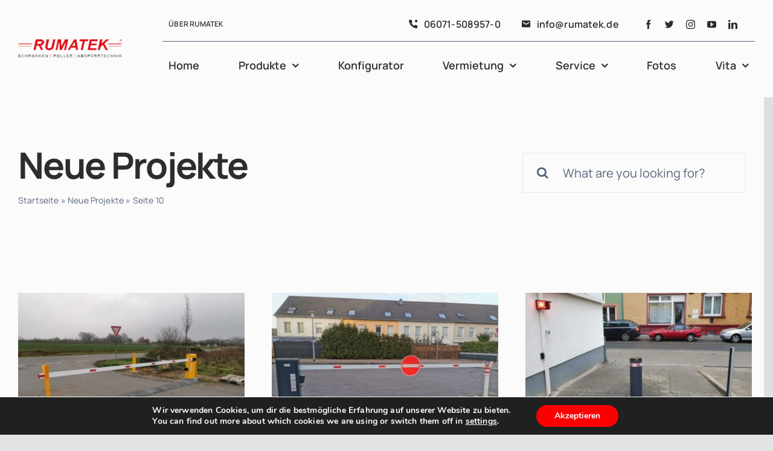

--- FILE ---
content_type: text/html; charset=UTF-8
request_url: https://rumatek.de/tag/neue-projekte/page/10/
body_size: 25587
content:
<!DOCTYPE html>
<html class="avada-html-layout-wide avada-html-header-position-top avada-html-is-archive avada-is-100-percent-template" lang="de" prefix="og: http://ogp.me/ns# fb: http://ogp.me/ns/fb#">
<head>
	<meta http-equiv="X-UA-Compatible" content="IE=edge" />
	<meta http-equiv="Content-Type" content="text/html; charset=UTF-8"/>
	<meta name="viewport" content="width=device-width, initial-scale=1" />
	<meta name='robots' content='index, follow, max-image-preview:large, max-snippet:-1, max-video-preview:-1' />
	<style>img:is([sizes="auto" i], [sizes^="auto," i]) { contain-intrinsic-size: 3000px 1500px }</style>
	
	<!-- This site is optimized with the Yoast SEO plugin v26.3 - https://yoast.com/wordpress/plugins/seo/ -->
	<title>Neue Projekte Archive - Seite 10 von 25 - Rumatek GmbH - Schranke kaufen</title>
	<link rel="canonical" href="https://rumatek.de/tag/neue-projekte/page/10/" />
	<link rel="prev" href="https://rumatek.de/tag/neue-projekte/page/9/" />
	<link rel="next" href="https://rumatek.de/tag/neue-projekte/page/11/" />
	<meta property="og:locale" content="de_DE" />
	<meta property="og:type" content="article" />
	<meta property="og:title" content="Neue Projekte Archive - Seite 10 von 25 - Rumatek GmbH - Schranke kaufen" />
	<meta property="og:url" content="https://rumatek.de/tag/neue-projekte/" />
	<meta property="og:site_name" content="Rumatek GmbH - Schranke kaufen" />
	<meta name="twitter:card" content="summary_large_image" />
	<script type="application/ld+json" class="yoast-schema-graph">{"@context":"https://schema.org","@graph":[{"@type":"CollectionPage","@id":"https://rumatek.de/tag/neue-projekte/","url":"https://rumatek.de/tag/neue-projekte/page/10/","name":"Neue Projekte Archive - Seite 10 von 25 - Rumatek GmbH - Schranke kaufen","isPartOf":{"@id":"https://rumatek.de/#website"},"primaryImageOfPage":{"@id":"https://rumatek.de/tag/neue-projekte/page/10/#primaryimage"},"image":{"@id":"https://rumatek.de/tag/neue-projekte/page/10/#primaryimage"},"thumbnailUrl":"https://rumatek.de/wp-content/uploads/2023/07/WhatsApp-Image-2020-12-09-at-10.32.36.jpeg","breadcrumb":{"@id":"https://rumatek.de/tag/neue-projekte/page/10/#breadcrumb"},"inLanguage":"de"},{"@type":"ImageObject","inLanguage":"de","@id":"https://rumatek.de/tag/neue-projekte/page/10/#primaryimage","url":"https://rumatek.de/wp-content/uploads/2023/07/WhatsApp-Image-2020-12-09-at-10.32.36.jpeg","contentUrl":"https://rumatek.de/wp-content/uploads/2023/07/WhatsApp-Image-2020-12-09-at-10.32.36.jpeg","width":1600,"height":1200},{"@type":"BreadcrumbList","@id":"https://rumatek.de/tag/neue-projekte/page/10/#breadcrumb","itemListElement":[{"@type":"ListItem","position":1,"name":"Startseite","item":"https://rumatek.de/"},{"@type":"ListItem","position":2,"name":"Neue Projekte"}]},{"@type":"WebSite","@id":"https://rumatek.de/#website","url":"https://rumatek.de/","name":"Rumatek GmbH - Schranke kaufen","description":"","publisher":{"@id":"https://rumatek.de/#organization"},"potentialAction":[{"@type":"SearchAction","target":{"@type":"EntryPoint","urlTemplate":"https://rumatek.de/?s={search_term_string}"},"query-input":{"@type":"PropertyValueSpecification","valueRequired":true,"valueName":"search_term_string"}}],"inLanguage":"de"},{"@type":"Organization","@id":"https://rumatek.de/#organization","name":"Rumatek GmbH - Schranke kaufen","url":"https://rumatek.de/","logo":{"@type":"ImageObject","inLanguage":"de","@id":"https://rumatek.de/#/schema/logo/image/","url":"https://rumatek.de/wp-content/uploads/2023/07/logo.png","contentUrl":"https://rumatek.de/wp-content/uploads/2023/07/logo.png","width":323,"height":51,"caption":"Rumatek GmbH - Schranke kaufen"},"image":{"@id":"https://rumatek.de/#/schema/logo/image/"}}]}</script>
	<!-- / Yoast SEO plugin. -->


<link rel="alternate" type="application/rss+xml" title="Rumatek GmbH - Schranke kaufen &raquo; Feed" href="https://rumatek.de/feed/" />
<link rel="alternate" type="application/rss+xml" title="Rumatek GmbH - Schranke kaufen &raquo; Kommentar-Feed" href="https://rumatek.de/comments/feed/" />
					<link rel="shortcut icon" href="https://rumatek.de/wp-content/uploads/2025/08/Screenshot-2025-08-26-at-13-10-43-Rumatek-GmbH-Rumatek-GmbH-Schranke-kaufen.png" type="image/x-icon" />
		
					<!-- Apple Touch Icon -->
			<link rel="apple-touch-icon" sizes="180x180" href="https://rumatek.de/wp-content/uploads/2025/08/Screenshot-2025-08-26-at-13-10-43-Rumatek-GmbH-Rumatek-GmbH-Schranke-kaufen.png">
		
					<!-- Android Icon -->
			<link rel="icon" sizes="192x192" href="https://rumatek.de/wp-content/uploads/2025/08/Screenshot-2025-08-26-at-13-10-43-Rumatek-GmbH-Rumatek-GmbH-Schranke-kaufen.png">
		
					<!-- MS Edge Icon -->
			<meta name="msapplication-TileImage" content="https://rumatek.de/wp-content/uploads/2025/08/Screenshot-2025-08-26-at-13-10-43-Rumatek-GmbH-Rumatek-GmbH-Schranke-kaufen.png">
				<link rel="alternate" type="application/rss+xml" title="Rumatek GmbH - Schranke kaufen &raquo; Neue Projekte Schlagwort-Feed" href="https://rumatek.de/tag/neue-projekte/feed/" />
<link rel='stylesheet' id='formidable-css' href='https://rumatek.de/wp-content/plugins/formidable/css/formidableforms.css?ver=11121538' type='text/css' media='all' />
<link rel='stylesheet' id='wp-components-css' href='https://rumatek.de/wp-includes/css/dist/components/style.min.css?ver=6.8.3' type='text/css' media='all' />
<link rel='stylesheet' id='wp-preferences-css' href='https://rumatek.de/wp-includes/css/dist/preferences/style.min.css?ver=6.8.3' type='text/css' media='all' />
<link rel='stylesheet' id='wp-block-editor-css' href='https://rumatek.de/wp-includes/css/dist/block-editor/style.min.css?ver=6.8.3' type='text/css' media='all' />
<link rel='stylesheet' id='popup-maker-block-library-style-css' href='https://rumatek.de/wp-content/plugins/popup-maker/dist/packages/block-library-style.css?ver=dbea705cfafe089d65f1' type='text/css' media='all' />
<link rel='stylesheet' id='kk-star-ratings-css' href='https://rumatek.de/wp-content/plugins/kk-star-ratings/src/core/public/css/kk-star-ratings.min.css?ver=5.4.10.2' type='text/css' media='all' />
<link rel='stylesheet' id='popup-maker-site-css' href='//rumatek.de/wp-content/uploads/pum/pum-site-styles.css?generated=1762179156&#038;ver=1.21.5' type='text/css' media='all' />
<link rel='stylesheet' id='moove_gdpr_frontend-css' href='https://rumatek.de/wp-content/plugins/gdpr-cookie-compliance/dist/styles/gdpr-main.css?ver=5.0.9' type='text/css' media='all' />
<style id='moove_gdpr_frontend-inline-css' type='text/css'>
#moove_gdpr_cookie_modal,#moove_gdpr_cookie_info_bar,.gdpr_cookie_settings_shortcode_content{font-family:&#039;Nunito&#039;,sans-serif}#moove_gdpr_save_popup_settings_button{background-color:#373737;color:#fff}#moove_gdpr_save_popup_settings_button:hover{background-color:#000}#moove_gdpr_cookie_info_bar .moove-gdpr-info-bar-container .moove-gdpr-info-bar-content a.mgbutton,#moove_gdpr_cookie_info_bar .moove-gdpr-info-bar-container .moove-gdpr-info-bar-content button.mgbutton{background-color:#f00}#moove_gdpr_cookie_modal .moove-gdpr-modal-content .moove-gdpr-modal-footer-content .moove-gdpr-button-holder a.mgbutton,#moove_gdpr_cookie_modal .moove-gdpr-modal-content .moove-gdpr-modal-footer-content .moove-gdpr-button-holder button.mgbutton,.gdpr_cookie_settings_shortcode_content .gdpr-shr-button.button-green{background-color:#f00;border-color:#f00}#moove_gdpr_cookie_modal .moove-gdpr-modal-content .moove-gdpr-modal-footer-content .moove-gdpr-button-holder a.mgbutton:hover,#moove_gdpr_cookie_modal .moove-gdpr-modal-content .moove-gdpr-modal-footer-content .moove-gdpr-button-holder button.mgbutton:hover,.gdpr_cookie_settings_shortcode_content .gdpr-shr-button.button-green:hover{background-color:#fff;color:#f00}#moove_gdpr_cookie_modal .moove-gdpr-modal-content .moove-gdpr-modal-close i,#moove_gdpr_cookie_modal .moove-gdpr-modal-content .moove-gdpr-modal-close span.gdpr-icon{background-color:#f00;border:1px solid #f00}#moove_gdpr_cookie_info_bar span.moove-gdpr-infobar-allow-all.focus-g,#moove_gdpr_cookie_info_bar span.moove-gdpr-infobar-allow-all:focus,#moove_gdpr_cookie_info_bar button.moove-gdpr-infobar-allow-all.focus-g,#moove_gdpr_cookie_info_bar button.moove-gdpr-infobar-allow-all:focus,#moove_gdpr_cookie_info_bar span.moove-gdpr-infobar-reject-btn.focus-g,#moove_gdpr_cookie_info_bar span.moove-gdpr-infobar-reject-btn:focus,#moove_gdpr_cookie_info_bar button.moove-gdpr-infobar-reject-btn.focus-g,#moove_gdpr_cookie_info_bar button.moove-gdpr-infobar-reject-btn:focus,#moove_gdpr_cookie_info_bar span.change-settings-button.focus-g,#moove_gdpr_cookie_info_bar span.change-settings-button:focus,#moove_gdpr_cookie_info_bar button.change-settings-button.focus-g,#moove_gdpr_cookie_info_bar button.change-settings-button:focus{-webkit-box-shadow:0 0 1px 3px #f00;-moz-box-shadow:0 0 1px 3px #f00;box-shadow:0 0 1px 3px #f00}#moove_gdpr_cookie_modal .moove-gdpr-modal-content .moove-gdpr-modal-close i:hover,#moove_gdpr_cookie_modal .moove-gdpr-modal-content .moove-gdpr-modal-close span.gdpr-icon:hover,#moove_gdpr_cookie_info_bar span[data-href]>u.change-settings-button{color:#f00}#moove_gdpr_cookie_modal .moove-gdpr-modal-content .moove-gdpr-modal-left-content #moove-gdpr-menu li.menu-item-selected a span.gdpr-icon,#moove_gdpr_cookie_modal .moove-gdpr-modal-content .moove-gdpr-modal-left-content #moove-gdpr-menu li.menu-item-selected button span.gdpr-icon{color:inherit}#moove_gdpr_cookie_modal .moove-gdpr-modal-content .moove-gdpr-modal-left-content #moove-gdpr-menu li a span.gdpr-icon,#moove_gdpr_cookie_modal .moove-gdpr-modal-content .moove-gdpr-modal-left-content #moove-gdpr-menu li button span.gdpr-icon{color:inherit}#moove_gdpr_cookie_modal .gdpr-acc-link{line-height:0;font-size:0;color:transparent;position:absolute}#moove_gdpr_cookie_modal .moove-gdpr-modal-content .moove-gdpr-modal-close:hover i,#moove_gdpr_cookie_modal .moove-gdpr-modal-content .moove-gdpr-modal-left-content #moove-gdpr-menu li a,#moove_gdpr_cookie_modal .moove-gdpr-modal-content .moove-gdpr-modal-left-content #moove-gdpr-menu li button,#moove_gdpr_cookie_modal .moove-gdpr-modal-content .moove-gdpr-modal-left-content #moove-gdpr-menu li button i,#moove_gdpr_cookie_modal .moove-gdpr-modal-content .moove-gdpr-modal-left-content #moove-gdpr-menu li a i,#moove_gdpr_cookie_modal .moove-gdpr-modal-content .moove-gdpr-tab-main .moove-gdpr-tab-main-content a:hover,#moove_gdpr_cookie_info_bar.moove-gdpr-dark-scheme .moove-gdpr-info-bar-container .moove-gdpr-info-bar-content a.mgbutton:hover,#moove_gdpr_cookie_info_bar.moove-gdpr-dark-scheme .moove-gdpr-info-bar-container .moove-gdpr-info-bar-content button.mgbutton:hover,#moove_gdpr_cookie_info_bar.moove-gdpr-dark-scheme .moove-gdpr-info-bar-container .moove-gdpr-info-bar-content a:hover,#moove_gdpr_cookie_info_bar.moove-gdpr-dark-scheme .moove-gdpr-info-bar-container .moove-gdpr-info-bar-content button:hover,#moove_gdpr_cookie_info_bar.moove-gdpr-dark-scheme .moove-gdpr-info-bar-container .moove-gdpr-info-bar-content span.change-settings-button:hover,#moove_gdpr_cookie_info_bar.moove-gdpr-dark-scheme .moove-gdpr-info-bar-container .moove-gdpr-info-bar-content button.change-settings-button:hover,#moove_gdpr_cookie_info_bar.moove-gdpr-dark-scheme .moove-gdpr-info-bar-container .moove-gdpr-info-bar-content u.change-settings-button:hover,#moove_gdpr_cookie_info_bar span[data-href]>u.change-settings-button,#moove_gdpr_cookie_info_bar.moove-gdpr-dark-scheme .moove-gdpr-info-bar-container .moove-gdpr-info-bar-content a.mgbutton.focus-g,#moove_gdpr_cookie_info_bar.moove-gdpr-dark-scheme .moove-gdpr-info-bar-container .moove-gdpr-info-bar-content button.mgbutton.focus-g,#moove_gdpr_cookie_info_bar.moove-gdpr-dark-scheme .moove-gdpr-info-bar-container .moove-gdpr-info-bar-content a.focus-g,#moove_gdpr_cookie_info_bar.moove-gdpr-dark-scheme .moove-gdpr-info-bar-container .moove-gdpr-info-bar-content button.focus-g,#moove_gdpr_cookie_info_bar.moove-gdpr-dark-scheme .moove-gdpr-info-bar-container .moove-gdpr-info-bar-content a.mgbutton:focus,#moove_gdpr_cookie_info_bar.moove-gdpr-dark-scheme .moove-gdpr-info-bar-container .moove-gdpr-info-bar-content button.mgbutton:focus,#moove_gdpr_cookie_info_bar.moove-gdpr-dark-scheme .moove-gdpr-info-bar-container .moove-gdpr-info-bar-content a:focus,#moove_gdpr_cookie_info_bar.moove-gdpr-dark-scheme .moove-gdpr-info-bar-container .moove-gdpr-info-bar-content button:focus,#moove_gdpr_cookie_info_bar.moove-gdpr-dark-scheme .moove-gdpr-info-bar-container .moove-gdpr-info-bar-content span.change-settings-button.focus-g,span.change-settings-button:focus,button.change-settings-button.focus-g,button.change-settings-button:focus,#moove_gdpr_cookie_info_bar.moove-gdpr-dark-scheme .moove-gdpr-info-bar-container .moove-gdpr-info-bar-content u.change-settings-button.focus-g,#moove_gdpr_cookie_info_bar.moove-gdpr-dark-scheme .moove-gdpr-info-bar-container .moove-gdpr-info-bar-content u.change-settings-button:focus{color:#f00}#moove_gdpr_cookie_modal .moove-gdpr-branding.focus-g span,#moove_gdpr_cookie_modal .moove-gdpr-modal-content .moove-gdpr-tab-main a.focus-g,#moove_gdpr_cookie_modal .moove-gdpr-modal-content .moove-gdpr-tab-main .gdpr-cd-details-toggle.focus-g{color:#f00}#moove_gdpr_cookie_modal.gdpr_lightbox-hide{display:none}
</style>
<link rel='stylesheet' id='fusion-dynamic-css-css' href='https://rumatek.de/wp-content/uploads/fusion-styles/fb8cbf5920be2416c702d2ddd2dfb468.min.css?ver=3.9.2' type='text/css' media='all' />
<link rel='stylesheet' id='call-now-button-modern-style-css' href='https://rumatek.de/wp-content/plugins/call-now-button/resources/style/modern.css?ver=1.5.5' type='text/css' media='all' />
<!--n2css--><!--n2js--><link rel="https://api.w.org/" href="https://rumatek.de/wp-json/" /><link rel="alternate" title="JSON" type="application/json" href="https://rumatek.de/wp-json/wp/v2/tags/20" /><link rel="EditURI" type="application/rsd+xml" title="RSD" href="https://rumatek.de/xmlrpc.php?rsd" />
<meta name="generator" content="WordPress 6.8.3" />
<script type="text/javascript">var daim_ajax_url = "https://rumatek.de/wp-admin/admin-ajax.php";var daim_nonce = "bfc0131bb0";</script><style type="text/css" id="css-fb-visibility">@media screen and (max-width: 640px){.fusion-no-small-visibility{display:none !important;}body .sm-text-align-center{text-align:center !important;}body .sm-text-align-left{text-align:left !important;}body .sm-text-align-right{text-align:right !important;}body .sm-flex-align-center{justify-content:center !important;}body .sm-flex-align-flex-start{justify-content:flex-start !important;}body .sm-flex-align-flex-end{justify-content:flex-end !important;}body .sm-mx-auto{margin-left:auto !important;margin-right:auto !important;}body .sm-ml-auto{margin-left:auto !important;}body .sm-mr-auto{margin-right:auto !important;}body .fusion-absolute-position-small{position:absolute;top:auto;width:100%;}.awb-sticky.awb-sticky-small{ position: sticky; top: var(--awb-sticky-offset,0); }}@media screen and (min-width: 641px) and (max-width: 1200px){.fusion-no-medium-visibility{display:none !important;}body .md-text-align-center{text-align:center !important;}body .md-text-align-left{text-align:left !important;}body .md-text-align-right{text-align:right !important;}body .md-flex-align-center{justify-content:center !important;}body .md-flex-align-flex-start{justify-content:flex-start !important;}body .md-flex-align-flex-end{justify-content:flex-end !important;}body .md-mx-auto{margin-left:auto !important;margin-right:auto !important;}body .md-ml-auto{margin-left:auto !important;}body .md-mr-auto{margin-right:auto !important;}body .fusion-absolute-position-medium{position:absolute;top:auto;width:100%;}.awb-sticky.awb-sticky-medium{ position: sticky; top: var(--awb-sticky-offset,0); }}@media screen and (min-width: 1201px){.fusion-no-large-visibility{display:none !important;}body .lg-text-align-center{text-align:center !important;}body .lg-text-align-left{text-align:left !important;}body .lg-text-align-right{text-align:right !important;}body .lg-flex-align-center{justify-content:center !important;}body .lg-flex-align-flex-start{justify-content:flex-start !important;}body .lg-flex-align-flex-end{justify-content:flex-end !important;}body .lg-mx-auto{margin-left:auto !important;margin-right:auto !important;}body .lg-ml-auto{margin-left:auto !important;}body .lg-mr-auto{margin-right:auto !important;}body .fusion-absolute-position-large{position:absolute;top:auto;width:100%;}.awb-sticky.awb-sticky-large{ position: sticky; top: var(--awb-sticky-offset,0); }}</style><meta name="generator" content="Powered by Slider Revolution 6.6.18 - responsive, Mobile-Friendly Slider Plugin for WordPress with comfortable drag and drop interface." />
<script>function setREVStartSize(e){
			//window.requestAnimationFrame(function() {
				window.RSIW = window.RSIW===undefined ? window.innerWidth : window.RSIW;
				window.RSIH = window.RSIH===undefined ? window.innerHeight : window.RSIH;
				try {
					var pw = document.getElementById(e.c).parentNode.offsetWidth,
						newh;
					pw = pw===0 || isNaN(pw) || (e.l=="fullwidth" || e.layout=="fullwidth") ? window.RSIW : pw;
					e.tabw = e.tabw===undefined ? 0 : parseInt(e.tabw);
					e.thumbw = e.thumbw===undefined ? 0 : parseInt(e.thumbw);
					e.tabh = e.tabh===undefined ? 0 : parseInt(e.tabh);
					e.thumbh = e.thumbh===undefined ? 0 : parseInt(e.thumbh);
					e.tabhide = e.tabhide===undefined ? 0 : parseInt(e.tabhide);
					e.thumbhide = e.thumbhide===undefined ? 0 : parseInt(e.thumbhide);
					e.mh = e.mh===undefined || e.mh=="" || e.mh==="auto" ? 0 : parseInt(e.mh,0);
					if(e.layout==="fullscreen" || e.l==="fullscreen")
						newh = Math.max(e.mh,window.RSIH);
					else{
						e.gw = Array.isArray(e.gw) ? e.gw : [e.gw];
						for (var i in e.rl) if (e.gw[i]===undefined || e.gw[i]===0) e.gw[i] = e.gw[i-1];
						e.gh = e.el===undefined || e.el==="" || (Array.isArray(e.el) && e.el.length==0)? e.gh : e.el;
						e.gh = Array.isArray(e.gh) ? e.gh : [e.gh];
						for (var i in e.rl) if (e.gh[i]===undefined || e.gh[i]===0) e.gh[i] = e.gh[i-1];
											
						var nl = new Array(e.rl.length),
							ix = 0,
							sl;
						e.tabw = e.tabhide>=pw ? 0 : e.tabw;
						e.thumbw = e.thumbhide>=pw ? 0 : e.thumbw;
						e.tabh = e.tabhide>=pw ? 0 : e.tabh;
						e.thumbh = e.thumbhide>=pw ? 0 : e.thumbh;
						for (var i in e.rl) nl[i] = e.rl[i]<window.RSIW ? 0 : e.rl[i];
						sl = nl[0];
						for (var i in nl) if (sl>nl[i] && nl[i]>0) { sl = nl[i]; ix=i;}
						var m = pw>(e.gw[ix]+e.tabw+e.thumbw) ? 1 : (pw-(e.tabw+e.thumbw)) / (e.gw[ix]);
						newh =  (e.gh[ix] * m) + (e.tabh + e.thumbh);
					}
					var el = document.getElementById(e.c);
					if (el!==null && el) el.style.height = newh+"px";
					el = document.getElementById(e.c+"_wrapper");
					if (el!==null && el) {
						el.style.height = newh+"px";
						el.style.display = "block";
					}
				} catch(e){
					console.log("Failure at Presize of Slider:" + e)
				}
			//});
		  };</script>
		<style type="text/css" id="wp-custom-css">
			.post h2, .post-content h2, h2, h2.entry-title {
  font-size: !important;
}
.af2_form{
	z-index: 1 !important;
}

.af2_answer_image.pic {
	max-height: 100px;
	object-fit: contain;
}

 /* Basis ohne Typo */
  .sgb img { display:block }
  .sgb section { padding: 2rem 1rem; border-top: 1px solid #eee }
  .sgb section:first-of-type { border-top: 0 }
  .sgb ul { padding-left: 1.1rem; margin: .5rem 0 }
  .sgb .badge { display:inline-block; background:#f4f4f5; padding:.25rem .5rem; border-radius:.5rem; margin-bottom:.5rem }
  .sgb .note { background:#fafafa; border:1px solid #eee; border-radius:.5rem; padding:.75rem; margin-top:.75rem }
  .sgb .table { width:100%; border-collapse:collapse; margin-top:.5rem }
  .sgb .table th, .sgb .table td { border:1px solid #e5e7eb; padding:.5rem .75rem; text-align:left }

  /* FLEX direkt am Abschnitt */
  .sgb section.side {
    display:flex;
    gap:1.25rem;
    align-items:flex-start;
    flex-direction:column;   /* mobil: untereinander */
    flex-wrap:nowrap;        /* nie umbrechen -> Desktop bleibt nebeneinander */
  }
  .sgb section.side > .text,
  .sgb section.side > .media { flex: 1 1 0; min-width:0; }

  /* Bilder auf max. 400px Höhe begrenzen */
  .sgb .media img {
    width:100%;
    height:auto;
    max-height:400px; 
		object-fit: contain;
  }

  /* Desktop: nebeneinander */
  @media (min-width: 900px) {
    .sgb section.side { flex-direction:row; align-items:stretch; }
    .sgb section.side > .text { flex: 1 1 50%; }
    .sgb section.side > .media { flex: 1 1 50%; }
    /* optional: .sgb section.side.reverse { flex-direction: row-reverse; } */
  }

  /* Karten */
  .sgb .cards { display:flex; flex-wrap:wrap; gap:1rem }
  .sgb .card { flex: 1 1 220px; border:1px solid #eee; border-radius:12px; padding:1rem }		</style>
				<script type="text/javascript">
			var doc = document.documentElement;
			doc.setAttribute( 'data-useragent', navigator.userAgent );
		</script>
		
	<meta name="generator" content="WP Rocket 3.20.0.3" data-wpr-features="wpr_preload_links wpr_desktop" /></head>

<body data-rsssl=1 class="archive paged tag tag-neue-projekte tag-20 paged-10 tag-paged-10 wp-theme-Avada awb-no-sidebars fusion-image-hovers fusion-pagination-sizing fusion-button_type-flat fusion-button_span-no fusion-button_gradient-linear avada-image-rollover-circle-no avada-image-rollover-yes avada-image-rollover-direction-fade fusion-body ltr fusion-sticky-header no-tablet-sticky-header no-mobile-sticky-header no-mobile-slidingbar no-desktop-totop no-mobile-totop fusion-disable-outline fusion-sub-menu-fade mobile-logo-pos-left layout-wide-mode avada-has-boxed-modal-shadow- layout-scroll-offset-full avada-has-zero-margin-offset-top fusion-top-header menu-text-align-center mobile-menu-design-classic fusion-show-pagination-text fusion-header-layout-v3 avada-responsive avada-footer-fx-none avada-menu-highlight-style-textcolor fusion-search-form-clean fusion-main-menu-search-overlay fusion-avatar-circle avada-blog-layout-large avada-blog-archive-layout-large avada-header-shadow-no avada-menu-icon-position-left avada-has-megamenu-shadow avada-has-mobile-menu-search avada-has-main-nav-search-icon avada-has-breadcrumb-mobile-hidden avada-has-titlebar-bar_and_content avada-header-border-color-full-transparent avada-has-transparent-timeline_color avada-has-pagination-width_height avada-flyout-menu-direction-fade avada-ec-views-v1" data-awb-post-id="3337">
		<a class="skip-link screen-reader-text" href="#content">Skip to content</a>

	<div data-rocket-location-hash="1bedd667ccdb0f2ae6123868cb70086e" id="boxed-wrapper">
		
		<div data-rocket-location-hash="c748e83a99a8efa38397a49b963eb39a" id="wrapper" class="fusion-wrapper">
			<div data-rocket-location-hash="30e21cd0d1ab48664f94f36d4ec80340" id="home" style="position:relative;top:-1px;"></div>
												<div data-rocket-location-hash="5195e2d2006cc6682477f678f4969810" class="fusion-tb-header"><div class="fusion-fullwidth fullwidth-box fusion-builder-row-1 fusion-flex-container nonhundred-percent-fullwidth non-hundred-percent-height-scrolling fusion-no-small-visibility fusion-no-medium-visibility fusion-sticky-container" style="--awb-border-radius-top-left:0px;--awb-border-radius-top-right:0px;--awb-border-radius-bottom-right:0px;--awb-border-radius-bottom-left:0px;--awb-padding-top:0px;--awb-padding-bottom:0px;--awb-background-color:var(--awb-color1);--awb-sticky-background-color:var(--awb-color1) !important;" data-transition-offset="60" data-scroll-offset="640" data-sticky-large-visibility="1" ><div class="fusion-builder-row fusion-row fusion-flex-align-items-center fusion-flex-justify-content-space-between" style="max-width:1310.4px;margin-left: calc(-4% / 2 );margin-right: calc(-4% / 2 );"><div class="fusion-layout-column fusion_builder_column fusion-builder-column-0 fusion_builder_column_1_5 1_5 fusion-flex-column fusion-flex-align-self-stretch" style="--awb-bg-size:cover;--awb-width-large:20%;--awb-margin-top-large:12px;--awb-spacing-right-large:9.6%;--awb-margin-bottom-large:12px;--awb-spacing-left-large:9.6%;--awb-width-medium:25%;--awb-order-medium:0;--awb-spacing-right-medium:7.68%;--awb-spacing-left-medium:7.68%;--awb-width-small:100%;--awb-order-small:0;--awb-spacing-right-small:1.92%;--awb-spacing-left-small:1.92%;"><div class="fusion-column-wrapper fusion-column-has-shadow fusion-flex-justify-content-center fusion-content-layout-column"><div class="fusion-image-element " style="--awb-sticky-max-width:142px;--awb-max-width:172px;--awb-caption-title-size:var(--h2_typography-font-size);--awb-caption-title-transform:var(--h2_typography-text-transform);--awb-caption-title-line-height:var(--h2_typography-line-height);--awb-caption-title-letter-spacing:var(--h2_typography-letter-spacing);"><span class=" fusion-imageframe imageframe-none imageframe-1 hover-type-none"><a class="fusion-no-lightbox" href="https://rumatek.de/" target="_self" aria-label="rumatek_logo"><img decoding="async" width="300" height="56" alt="schranke kaufen" src="https://rumatek.de/wp-content/uploads/2023/03/rumatek_logo.png" data-orig-src="https://rumatek.de/wp-content/uploads/2023/03/rumatek_logo.png" class="lazyload img-responsive wp-image-2322" srcset="data:image/svg+xml,%3Csvg%20xmlns%3D%27http%3A%2F%2Fwww.w3.org%2F2000%2Fsvg%27%20width%3D%27300%27%20height%3D%2756%27%20viewBox%3D%270%200%20300%2056%27%3E%3Crect%20width%3D%27300%27%20height%3D%2756%27%20fill-opacity%3D%220%22%2F%3E%3C%2Fsvg%3E" data-srcset="https://rumatek.de/wp-content/uploads/2023/03/rumatek_logo-200x37.png 200w, https://rumatek.de/wp-content/uploads/2023/03/rumatek_logo.png 300w" data-sizes="auto" data-orig-sizes="(max-width: 640px) 100vw, 300px" /></a></span></div></div></div><div class="fusion-layout-column fusion_builder_column fusion-builder-column-1 fusion_builder_column_4_5 4_5 fusion-flex-column" style="--awb-bg-size:cover;--awb-width-large:80%;--awb-margin-top-large:12px;--awb-spacing-right-large:2.4%;--awb-margin-bottom-large:12px;--awb-spacing-left-large:10px;--awb-width-medium:75%;--awb-order-medium:0;--awb-spacing-right-medium:2.56%;--awb-spacing-left-medium:0%;--awb-width-small:100%;--awb-order-small:0;--awb-spacing-right-small:1.92%;--awb-spacing-left-small:1.92%;"><div class="fusion-column-wrapper fusion-column-has-shadow fusion-flex-justify-content-center fusion-content-layout-column"><div class="fusion-builder-row fusion-builder-row-inner fusion-row fusion-flex-align-items-center fusion-flex-justify-content-space-between" style="width:104% !important;max-width:104% !important;margin-left: calc(-4% / 2 );margin-right: calc(-4% / 2 );"><div class="fusion-layout-column fusion_builder_column_inner fusion-builder-nested-column-0 fusion_builder_column_inner_2_5 2_5 fusion-flex-column fusion-display-normal-only" style="--awb-bg-size:cover;--awb-border-color:hsla(var(--awb-custom1-h),var(--awb-custom1-s),var(--awb-custom1-l),calc( var(--awb-custom1-a) - 90% ));--awb-border-bottom:1px;--awb-border-style:solid;--awb-width-large:40%;--awb-margin-top-large:0px;--awb-spacing-right-large:0%;--awb-margin-bottom-large:0px;--awb-spacing-left-large:4.8%;--awb-width-medium:40%;--awb-order-medium:0;--awb-spacing-right-medium:0%;--awb-spacing-left-medium:4.8%;--awb-width-small:100%;--awb-order-small:0;--awb-spacing-right-small:1.92%;--awb-spacing-left-small:1.92%;"><div class="fusion-column-wrapper fusion-column-has-shadow fusion-flex-justify-content-center fusion-content-layout-column"><nav class="awb-menu awb-menu_row awb-menu_em-hover mobile-mode-collapse-to-button awb-menu_icons-left awb-menu_dc-yes mobile-trigger-fullwidth-off awb-menu_mobile-toggle awb-menu_indent-center mobile-size-column-absolute loading mega-menu-loading awb-menu_desktop awb-menu_dropdown awb-menu_expand-right awb-menu_transition-slide_up" style="--awb-font-size:12px;--awb-text-transform:uppercase;--awb-min-height:56px;--awb-border-radius-top-left:6px;--awb-border-radius-top-right:6px;--awb-border-radius-bottom-right:6px;--awb-border-radius-bottom-left:6px;--awb-gap:6px;--awb-align-items:center;--awb-items-padding-top:6px;--awb-items-padding-right:10px;--awb-items-padding-bottom:6px;--awb-items-padding-left:10px;--awb-border-color:var(--awb-color7);--awb-color:var(--awb-custom10);--awb-active-color:var(--awb-custom1);--awb-active-bg:hsla(var(--awb-color7-h),var(--awb-color7-s),var(--awb-color7-l),calc( var(--awb-color7-a) - 92% ));--awb-submenu-color:var(--awb-custom10);--awb-submenu-sep-color:rgba(226,226,226,0);--awb-submenu-border-radius-top-right:6px;--awb-submenu-border-radius-bottom-right:6px;--awb-submenu-border-radius-bottom-left:6px;--awb-submenu-active-bg:var(--awb-color1);--awb-submenu-active-color:var(--awb-color7);--awb-submenu-space:12px;--awb-submenu-text-transform:uppercase;--awb-submenu-max-width:140px;--awb-icons-color:var(--awb-custom10);--awb-main-justify-content:flex-start;--awb-mobile-nav-button-align-hor:flex-end;--awb-mobile-color:var(--awb-custom10);--awb-mobile-nav-items-height:60;--awb-mobile-active-bg:var(--awb-color2);--awb-mobile-active-color:var(--awb-color7);--awb-mobile-trigger-font-size:16px;--awb-mobile-trigger-color:var(--awb-color1);--awb-mobile-trigger-background-color:var(--awb-custom10);--awb-mobile-font-size:14px;--awb-mobile-sep-color:rgba(255,255,255,0);--awb-mobile-justify:center;--awb-mobile-caret-left:auto;--awb-mobile-caret-right:0;--awb-box-shadow:0px 12px 26px -12px hsla(var(--awb-custom10-h),var(--awb-custom10-s),var(--awb-custom10-l),calc(var(--awb-custom10-a) - 64%));;--awb-fusion-font-family-typography:var(--awb-typography3-font-family);--awb-fusion-font-weight-typography:var(--awb-typography3-font-weight);--awb-fusion-font-style-typography:var(--awb-typography3-font-style);--awb-fusion-font-family-submenu-typography:var(--awb-typography3-font-family);--awb-fusion-font-weight-submenu-typography:var(--awb-typography3-font-weight);--awb-fusion-font-style-submenu-typography:var(--awb-typography3-font-style);--awb-fusion-font-family-mobile-typography:var(--awb-typography3-font-family);--awb-fusion-font-weight-mobile-typography:var(--awb-typography3-font-weight);--awb-fusion-font-style-mobile-typography:var(--awb-typography3-font-style);" aria-label="Menu" data-breakpoint="640" data-count="0" data-transition-type="fade" data-transition-time="300" id="menu-spacing"><button type="button" class="awb-menu__m-toggle awb-menu__m-toggle_no-text" aria-expanded="false" aria-controls="menu-accountant-top-menu"><span class="awb-menu__m-toggle-inner"><span class="collapsed-nav-text"><span class="screen-reader-text">Toggle Navigation</span></span><span class="awb-menu__m-collapse-icon awb-menu__m-collapse-icon_no-text"><span class="awb-menu__m-collapse-icon-open awb-menu__m-collapse-icon-open_no-text icon-accountant-menu"></span><span class="awb-menu__m-collapse-icon-close awb-menu__m-collapse-icon-close_no-text icon-accountant-cancel"></span></span></span></button><ul id="menu-accountant-top-menu" class="fusion-menu awb-menu__main-ul awb-menu__main-ul_row"><li  id="menu-item-4713"  class="menu-item menu-item-type-custom menu-item-object-custom menu-item-4713 awb-menu__li awb-menu__main-li awb-menu__main-li_regular"  data-item-id="4713"><span class="awb-menu__main-background-default awb-menu__main-background-default_fade"></span><span class="awb-menu__main-background-active awb-menu__main-background-active_fade"></span><a  href="/das-unternehmen" class="awb-menu__main-a awb-menu__main-a_regular"><span class="menu-text">Über RUMATEK</span></a></li></ul></nav></div></div><div class="fusion-layout-column fusion_builder_column_inner fusion-builder-nested-column-1 fusion_builder_column_inner_2_5 2_5 fusion-flex-column fusion-display-normal-only" style="--awb-bg-size:cover;--awb-border-color:hsla(var(--awb-custom1-h),var(--awb-custom1-s),var(--awb-custom1-l),calc( var(--awb-custom1-a) - 90% ));--awb-border-bottom:1px;--awb-border-style:solid;--awb-width-large:40%;--awb-margin-top-large:0px;--awb-spacing-right-large:0%;--awb-margin-bottom-large:0px;--awb-spacing-left-large:0%;--awb-width-medium:75%;--awb-order-medium:0;--awb-spacing-right-medium:2.56%;--awb-spacing-left-medium:2.56%;--awb-width-small:100%;--awb-order-small:0;--awb-spacing-right-small:1.92%;--awb-spacing-left-small:1.92%;"><div class="fusion-column-wrapper fusion-column-has-shadow fusion-flex-justify-content-flex-start fusion-content-layout-column"><nav class="awb-menu awb-menu_row awb-menu_em-hover mobile-mode-collapse-to-button awb-menu_icons-left awb-menu_dc-yes mobile-trigger-fullwidth-off awb-menu_mobile-toggle awb-menu_indent-left mobile-size-full-absolute loading mega-menu-loading awb-menu_desktop awb-menu_dropdown awb-menu_expand-right awb-menu_transition-fade" style="--awb-text-transform:none;--awb-min-height:56px;--awb-border-radius-top-left:6px;--awb-border-radius-top-right:6px;--awb-border-radius-bottom-right:6px;--awb-border-radius-bottom-left:6px;--awb-gap:6px;--awb-align-items:center;--awb-items-padding-top:6px;--awb-items-padding-right:10px;--awb-items-padding-bottom:6px;--awb-items-padding-left:10px;--awb-border-color:var(--awb-color7);--awb-color:var(--awb-custom10);--awb-active-color:var(--awb-custom1);--awb-active-bg:hsla(var(--awb-color7-h),var(--awb-color7-s),var(--awb-color7-l),calc( var(--awb-color7-a) - 92% ));--awb-submenu-space:12px;--awb-submenu-text-transform:none;--awb-icons-size:17;--awb-icons-color:var(--awb-custom10);--awb-main-justify-content:flex-start;--awb-mobile-justify:flex-start;--awb-mobile-caret-left:auto;--awb-mobile-caret-right:0;--awb-fusion-font-family-typography:var(--awb-typography3-font-family);--awb-fusion-font-weight-typography:var(--awb-typography3-font-weight);--awb-fusion-font-style-typography:var(--awb-typography3-font-style);--awb-fusion-font-family-submenu-typography:inherit;--awb-fusion-font-style-submenu-typography:normal;--awb-fusion-font-weight-submenu-typography:400;--awb-fusion-font-family-mobile-typography:inherit;--awb-fusion-font-style-mobile-typography:normal;--awb-fusion-font-weight-mobile-typography:400;" aria-label="Menu" data-breakpoint="640" data-count="1" data-transition-type="fade" data-transition-time="300"><button type="button" class="awb-menu__m-toggle awb-menu__m-toggle_no-text" aria-expanded="false" aria-controls="menu-accountant-contact-menu"><span class="awb-menu__m-toggle-inner"><span class="collapsed-nav-text"><span class="screen-reader-text">Toggle Navigation</span></span><span class="awb-menu__m-collapse-icon awb-menu__m-collapse-icon_no-text"><span class="awb-menu__m-collapse-icon-open awb-menu__m-collapse-icon-open_no-text icon-accountant-menu"></span><span class="awb-menu__m-collapse-icon-close awb-menu__m-collapse-icon-close_no-text icon-accountant-cancel"></span></span></span></button><ul id="menu-accountant-contact-menu" class="fusion-menu awb-menu__main-ul awb-menu__main-ul_row"><li  id="menu-item-101"  class="menu-item menu-item-type-custom menu-item-object-custom menu-item-101 awb-menu__li awb-menu__main-li awb-menu__main-li_regular"  data-item-id="101"><span class="awb-menu__main-background-default awb-menu__main-background-default_fade"></span><span class="awb-menu__main-background-active awb-menu__main-background-active_fade"></span><a  href="tel:+4960715089570" class="awb-menu__main-a awb-menu__main-a_regular fusion-flex-link"><span class="awb-menu__i awb-menu__i_main fusion-megamenu-icon"><i class="glyphicon icon-accountant-call-us" aria-hidden="true"></i></span><span class="menu-text">06071-508957-0</span></a></li><li  id="menu-item-102"  class="menu-item menu-item-type-custom menu-item-object-custom menu-item-102 awb-menu__li awb-menu__main-li awb-menu__main-li_regular"  data-item-id="102"><span class="awb-menu__main-background-default awb-menu__main-background-default_fade"></span><span class="awb-menu__main-background-active awb-menu__main-background-active_fade"></span><a  href="mailto:info@rumatek.de" class="awb-menu__main-a awb-menu__main-a_regular fusion-flex-link"><span class="awb-menu__i awb-menu__i_main fusion-megamenu-icon"><i class="glyphicon icon-accountant-mail" aria-hidden="true"></i></span><span class="menu-text">info@rumatek.de</span></a></li></ul></nav></div></div><div class="fusion-layout-column fusion_builder_column_inner fusion-builder-nested-column-2 fusion_builder_column_inner_1_5 1_5 fusion-flex-column fusion-display-normal-only" style="--awb-padding-top:20px;--awb-padding-bottom:20px;--awb-bg-size:cover;--awb-border-color:hsla(var(--awb-custom1-h),var(--awb-custom1-s),var(--awb-custom1-l),calc( var(--awb-custom1-a) - 90% ));--awb-border-bottom:1px;--awb-border-style:solid;--awb-width-large:20%;--awb-margin-top-large:0px;--awb-spacing-right-large:9.6%;--awb-margin-bottom-large:0px;--awb-spacing-left-large:0%;--awb-width-medium:20%;--awb-order-medium:0;--awb-spacing-right-medium:9.6%;--awb-spacing-left-medium:0%;--awb-width-small:100%;--awb-order-small:0;--awb-spacing-right-small:1.92%;--awb-spacing-left-small:1.92%;"><div class="fusion-column-wrapper fusion-column-has-shadow fusion-flex-justify-content-center fusion-content-layout-column"><div class="fusion-social-links fusion-social-links-1" style="--awb-margin-top:0px;--awb-margin-right:0px;--awb-margin-bottom:0px;--awb-margin-left:0px;--awb-alignment:left;--awb-box-border-top:0px;--awb-box-border-right:0px;--awb-box-border-bottom:0px;--awb-box-border-left:0px;--awb-icon-colors-hover:rgba(2,58,81,0.8);--awb-box-colors-hover:rgba(249,250,251,0.8);--awb-box-border-color:var(--awb-color3);--awb-box-border-color-hover:var(--awb-color4);"><div class="fusion-social-networks color-type-custom"><div class="fusion-social-networks-wrapper"><a class="fusion-social-network-icon fusion-tooltip fusion-facebook awb-icon-facebook" style="color:var(--awb-custom10);font-size:15px;" data-placement="bottom" data-title="Facebook" data-toggle="tooltip" title="Facebook" aria-label="facebook" target="_blank" rel="noopener noreferrer" href="#"></a><a class="fusion-social-network-icon fusion-tooltip fusion-twitter awb-icon-twitter" style="color:var(--awb-custom10);font-size:15px;" data-placement="bottom" data-title="Twitter" data-toggle="tooltip" title="Twitter" aria-label="twitter" target="_blank" rel="noopener noreferrer" href="#"></a><a class="fusion-social-network-icon fusion-tooltip fusion-instagram awb-icon-instagram" style="color:var(--awb-custom10);font-size:15px;" data-placement="bottom" data-title="Instagram" data-toggle="tooltip" title="Instagram" aria-label="instagram" target="_blank" rel="noopener noreferrer" href="#"></a><a class="fusion-social-network-icon fusion-tooltip fusion-youtube awb-icon-youtube" style="color:var(--awb-custom10);font-size:15px;" data-placement="bottom" data-title="YouTube" data-toggle="tooltip" title="YouTube" aria-label="youtube" target="_blank" rel="noopener noreferrer" href="#"></a><a class="fusion-social-network-icon fusion-tooltip fusion-linkedin awb-icon-linkedin" style="color:var(--awb-custom10);font-size:15px;" data-placement="bottom" data-title="LinkedIn" data-toggle="tooltip" title="LinkedIn" aria-label="linkedin" target="_blank" rel="noopener noreferrer" href="#"></a></div></div></div></div></div><div class="fusion-layout-column fusion_builder_column_inner fusion-builder-nested-column-3 fusion_builder_column_inner_1_1 1_1 fusion-flex-column" style="--awb-bg-size:cover;--awb-width-large:100%;--awb-margin-top-large:0px;--awb-spacing-right-large:1.92%;--awb-margin-bottom-large:0px;--awb-spacing-left-large:1.92%;--awb-width-medium:25%;--awb-order-medium:0;--awb-spacing-right-medium:7.68%;--awb-spacing-left-medium:7.68%;--awb-width-small:100%;--awb-order-small:0;--awb-spacing-right-small:1.92%;--awb-spacing-left-small:1.92%;"><div class="fusion-column-wrapper fusion-column-has-shadow fusion-flex-justify-content-center fusion-content-layout-column"><nav class="awb-menu awb-menu_row awb-menu_em-hover mobile-mode-collapse-to-button awb-menu_icons-left awb-menu_dc-yes mobile-trigger-fullwidth-off awb-menu_mobile-toggle awb-menu_indent-center mobile-size-column-absolute loading mega-menu-loading awb-menu_desktop awb-menu_dropdown awb-menu_expand-right awb-menu_transition-slide_up" style="--awb-font-size:var(--awb-typography3-font-size);--awb-margin-top:16px;--awb-margin-bottom:16px;--awb-text-transform:var(--awb-typography3-text-transform);--awb-min-height:48px;--awb-gap:6px;--awb-justify-content:space-between;--awb-items-padding-right:10px;--awb-items-padding-bottom:2px;--awb-items-padding-left:10px;--awb-border-top:2px;--awb-border-bottom:2px;--awb-color:var(--awb-custom10);--awb-letter-spacing:var(--awb-typography3-letter-spacing);--awb-active-color:var(--awb-custom1);--awb-active-border-top:2px;--awb-active-border-bottom:2px;--awb-active-border-color:var(--awb-color7);--awb-submenu-color:var(--awb-custom10);--awb-submenu-sep-color:rgba(249,250,251,0);--awb-submenu-border-radius-top-right:8px;--awb-submenu-border-radius-bottom-right:8px;--awb-submenu-border-radius-bottom-left:8px;--awb-submenu-active-bg:var(--awb-color1);--awb-submenu-active-color:var(--awb-color7);--awb-submenu-space:10px;--awb-submenu-font-size:16px;--awb-submenu-text-transform:none;--awb-submenu-max-width:208px;--awb-icons-color:var(--awb-custom10);--awb-icons-hover-color:var(--awb-color7);--awb-main-justify-content:flex-start;--awb-mobile-nav-button-align-hor:flex-end;--awb-mobile-color:var(--awb-custom10);--awb-mobile-nav-items-height:72;--awb-mobile-active-bg:var(--awb-color1);--awb-mobile-active-color:var(--awb-color7);--awb-mobile-trigger-color:var(--awb-custom10);--awb-mobile-trigger-background-color:var(--awb-color4);--awb-mobile-sep-color:var(--awb-color1);--awb-mobile-justify:center;--awb-mobile-caret-left:auto;--awb-mobile-caret-right:0;--awb-box-shadow:0px 20px 32px -12px hsla(var(--awb-custom10-h),var(--awb-custom10-s),var(--awb-custom10-l),calc(var(--awb-custom10-a) - 80%));;--awb-fusion-font-family-typography:var(--awb-typography3-font-family);--awb-fusion-font-weight-typography:var(--awb-typography3-font-weight);--awb-fusion-font-style-typography:var(--awb-typography3-font-style);--awb-fusion-font-family-submenu-typography:var(--awb-typography3-font-family);--awb-fusion-font-weight-submenu-typography:var(--awb-typography3-font-weight);--awb-fusion-font-style-submenu-typography:var(--awb-typography3-font-style);--awb-fusion-font-family-mobile-typography:var(--awb-typography3-font-family);--awb-fusion-font-weight-mobile-typography:var(--awb-typography3-font-weight);--awb-fusion-font-style-mobile-typography:var(--awb-typography3-font-style);" aria-label="Menu" data-breakpoint="1200" data-count="2" data-transition-type="center" data-transition-time="300"><button type="button" class="awb-menu__m-toggle" aria-expanded="false" aria-controls="menu-accountant-main-menu"><span class="awb-menu__m-toggle-inner"><span class="collapsed-nav-text">Menu</span><span class="awb-menu__m-collapse-icon"><span class="awb-menu__m-collapse-icon-open icon-accountant-menu"></span><span class="awb-menu__m-collapse-icon-close icon-accountant-cancel"></span></span></span></button><ul id="menu-accountant-main-menu" class="fusion-menu awb-menu__main-ul awb-menu__main-ul_row"><li  id="menu-item-57"  class="menu-item menu-item-type-post_type menu-item-object-page menu-item-home menu-item-57 awb-menu__li awb-menu__main-li awb-menu__main-li_regular"  data-item-id="57"><span class="awb-menu__main-background-default awb-menu__main-background-default_center"></span><span class="awb-menu__main-background-active awb-menu__main-background-active_center"></span><a  href="https://rumatek.de/" class="awb-menu__main-a awb-menu__main-a_regular"><span class="menu-text">Home</span></a></li><li  id="menu-item-2354"  class="menu-item menu-item-type-custom menu-item-object-custom menu-item-has-children menu-item-2354 awb-menu__li awb-menu__main-li awb-menu__main-li_regular"  data-item-id="2354"><span class="awb-menu__main-background-default awb-menu__main-background-default_center"></span><span class="awb-menu__main-background-active awb-menu__main-background-active_center"></span><a  class="awb-menu__main-a awb-menu__main-a_regular"><span class="menu-text">Produkte</span><span class="awb-menu__open-nav-submenu-hover"></span></a><button type="button" aria-label="Open submenu of Produkte" aria-expanded="false" class="awb-menu__open-nav-submenu_mobile awb-menu__open-nav-submenu_main"></button><ul class="awb-menu__sub-ul awb-menu__sub-ul_main"><li  id="menu-item-4722"  class="menu-item menu-item-type-custom menu-item-object-custom menu-item-4722 awb-menu__li awb-menu__sub-li" ><a  href="/automatikschranken" class="awb-menu__sub-a"><span>Rumatek Schranken</span></a></li><li  id="menu-item-4727"  class="menu-item menu-item-type-custom menu-item-object-custom menu-item-4727 awb-menu__li awb-menu__sub-li" ><a  href="/magnetic-schranken" class="awb-menu__sub-a"><span>Magnetic Schranken</span></a></li><li  id="menu-item-4734"  class="menu-item menu-item-type-custom menu-item-object-custom menu-item-has-children menu-item-4734 awb-menu__li awb-menu__sub-li" ><a  class="awb-menu__sub-a"><span>Automatikpoller</span><span class="awb-menu__open-nav-submenu-hover"></span></a><button type="button" aria-label="Open submenu of Automatikpoller" aria-expanded="false" class="awb-menu__open-nav-submenu_mobile awb-menu__open-nav-submenu_sub"></button><ul class="awb-menu__sub-ul awb-menu__sub-ul_grand"><li  id="menu-item-4486"  class="menu-item menu-item-type-custom menu-item-object-custom menu-item-4486 awb-menu__li awb-menu__sub-li" ><a  href="/automatikpoller/" class="awb-menu__sub-a"><span>Automatikpoller</span></a></li><li  id="menu-item-4735"  class="menu-item menu-item-type-custom menu-item-object-custom menu-item-4735 awb-menu__li awb-menu__sub-li" ><a  href="/hochsicherheitspoller" class="awb-menu__sub-a"><span>Hochsicherheitspoller</span></a></li><li  id="menu-item-4736"  class="menu-item menu-item-type-custom menu-item-object-custom menu-item-4736 awb-menu__li awb-menu__sub-li" ><a  href="/halbautomatische-poller" class="awb-menu__sub-a"><span>Halbautomatischer Poller</span></a></li><li  id="menu-item-4737"  class="menu-item menu-item-type-custom menu-item-object-custom menu-item-4737 awb-menu__li awb-menu__sub-li" ><a  href="/feststehender-poller" class="awb-menu__sub-a"><span>Feststehender Poller</span></a></li><li  id="menu-item-4738"  class="menu-item menu-item-type-custom menu-item-object-custom menu-item-4738 awb-menu__li awb-menu__sub-li" ><a  href="/planung-und-montage/" class="awb-menu__sub-a"><span>Planung / Montage</span></a></li></ul></li><li  id="menu-item-4540"  class="menu-item menu-item-type-custom menu-item-object-custom menu-item-4540 awb-menu__li awb-menu__sub-li" ><a  href="/sperrgitterschranke" class="awb-menu__sub-a"><span>Sperrgitterschranken</span></a></li><li  id="menu-item-4485"  class="menu-item menu-item-type-custom menu-item-object-custom menu-item-4485 awb-menu__li awb-menu__sub-li" ><a  href="/manuelle-schranken-2" class="awb-menu__sub-a"><span>Manuelle Schranken</span></a></li><li  id="menu-item-4739"  class="menu-item menu-item-type-custom menu-item-object-custom menu-item-has-children menu-item-4739 awb-menu__li awb-menu__sub-li" ><a  class="awb-menu__sub-a"><span>Zubehör</span><span class="awb-menu__open-nav-submenu-hover"></span></a><button type="button" aria-label="Open submenu of Zubehör" aria-expanded="false" class="awb-menu__open-nav-submenu_mobile awb-menu__open-nav-submenu_sub"></button><ul class="awb-menu__sub-ul awb-menu__sub-ul_grand"><li  id="menu-item-4487"  class="menu-item menu-item-type-custom menu-item-object-custom menu-item-4487 awb-menu__li awb-menu__sub-li" ><a  href="/bediensaeulen/" class="awb-menu__sub-a"><span>Bediensäulen</span></a></li><li  id="menu-item-4740"  class="menu-item menu-item-type-custom menu-item-object-custom menu-item-4740 awb-menu__li awb-menu__sub-li" ><a  href="/schranken-befehlsgeraete" class="awb-menu__sub-a"><span>Befehlsgeräte</span></a></li><li  id="menu-item-4546"  class="menu-item menu-item-type-custom menu-item-object-custom menu-item-has-children menu-item-4546 awb-menu__li awb-menu__sub-li" ><a  class="awb-menu__sub-a"><span>Sicherheitseinrichtungen</span><span class="awb-menu__open-nav-submenu-hover"></span></a><button type="button" aria-label="Open submenu of Sicherheitseinrichtungen" aria-expanded="false" class="awb-menu__open-nav-submenu_mobile awb-menu__open-nav-submenu_sub"></button><ul class="awb-menu__sub-ul awb-menu__sub-ul_grand"><li  id="menu-item-4496"  class="menu-item menu-item-type-custom menu-item-object-custom menu-item-4496 awb-menu__li awb-menu__sub-li" ><a  href="/lichtschranken-lichtgitter-induktionsschleifen-zubehoerr" class="awb-menu__sub-a"><span>Sicherheitseinrichtung</span></a></li><li  id="menu-item-4499"  class="menu-item menu-item-type-custom menu-item-object-custom menu-item-4499 awb-menu__li awb-menu__sub-li" ><a  href="/scan2go" class="awb-menu__sub-a"><span>Scan2Go</span></a></li></ul></li><li  id="menu-item-4545"  class="menu-item menu-item-type-custom menu-item-object-custom menu-item-4545 awb-menu__li awb-menu__sub-li" ><a  href="/zugangskontrolle" class="awb-menu__sub-a"><span>Zugangskontrolle Schranke</span></a></li><li  id="menu-item-4494"  class="menu-item menu-item-type-custom menu-item-object-custom menu-item-4494 awb-menu__li awb-menu__sub-li" ><a  href="/funk" class="awb-menu__sub-a"><span>Funk</span></a></li></ul></li><li  id="menu-item-4564"  class="menu-item menu-item-type-custom menu-item-object-custom menu-item-has-children menu-item-4564 awb-menu__li awb-menu__sub-li" ><a  href="/parkraumbewirtschaftung" class="awb-menu__sub-a"><span>Parkraumbewirtschaftung</span><span class="awb-menu__open-nav-submenu-hover"></span></a><button type="button" aria-label="Open submenu of Parkraumbewirtschaftung" aria-expanded="false" class="awb-menu__open-nav-submenu_mobile awb-menu__open-nav-submenu_sub"></button><ul class="awb-menu__sub-ul awb-menu__sub-ul_grand"><li  id="menu-item-4495"  class="menu-item menu-item-type-custom menu-item-object-custom menu-item-4495 awb-menu__li awb-menu__sub-li" ><a  href="/kassensystem" class="awb-menu__sub-a"><span>Kassensystem Schranke</span></a></li></ul></li><li  id="menu-item-4750"  class="menu-item menu-item-type-custom menu-item-object-custom menu-item-has-children menu-item-4750 awb-menu__li awb-menu__sub-li" ><a  class="awb-menu__sub-a"><span>Tore</span><span class="awb-menu__open-nav-submenu-hover"></span></a><button type="button" aria-label="Open submenu of Tore" aria-expanded="false" class="awb-menu__open-nav-submenu_mobile awb-menu__open-nav-submenu_sub"></button><ul class="awb-menu__sub-ul awb-menu__sub-ul_grand"><li  id="menu-item-4747"  class="menu-item menu-item-type-custom menu-item-object-custom menu-item-has-children menu-item-4747 awb-menu__li awb-menu__sub-li" ><a  href="/schiebetore" class="awb-menu__sub-a"><span>Schiebetore</span><span class="awb-menu__open-nav-submenu-hover"></span></a><button type="button" aria-label="Open submenu of Schiebetore" aria-expanded="false" class="awb-menu__open-nav-submenu_mobile awb-menu__open-nav-submenu_sub"></button><ul class="awb-menu__sub-ul awb-menu__sub-ul_grand"><li  id="menu-item-4748"  class="menu-item menu-item-type-custom menu-item-object-custom menu-item-4748 awb-menu__li awb-menu__sub-li" ><a  href="/mobile-schiebetore" class="awb-menu__sub-a"><span>Mobile Schiebetore</span></a></li></ul></li><li  id="menu-item-4749"  class="menu-item menu-item-type-custom menu-item-object-custom menu-item-4749 awb-menu__li awb-menu__sub-li" ><a  href="/drehtore" class="awb-menu__sub-a"><span>Drehtore</span></a></li></ul></li><li  id="menu-item-4501"  class="menu-item menu-item-type-custom menu-item-object-custom menu-item-has-children menu-item-4501 awb-menu__li awb-menu__sub-li" ><a  class="awb-menu__sub-a"><span>Drehsperre, -kreuze, -türen</span><span class="awb-menu__open-nav-submenu-hover"></span></a><button type="button" aria-label="Open submenu of Drehsperre, -kreuze, -türen" aria-expanded="false" class="awb-menu__open-nav-submenu_mobile awb-menu__open-nav-submenu_sub"></button><ul class="awb-menu__sub-ul awb-menu__sub-ul_grand"><li  id="menu-item-4489"  class="menu-item menu-item-type-custom menu-item-object-custom menu-item-4489 awb-menu__li awb-menu__sub-li" ><a  href="/elektrische-drehkreuze" class="awb-menu__sub-a"><span>Elektrische Drehkreuze</span></a></li><li  id="menu-item-4497"  class="menu-item menu-item-type-custom menu-item-object-custom menu-item-4497 awb-menu__li awb-menu__sub-li" ><a  href="/mechanische-drehkreuze" class="awb-menu__sub-a"><span>Manuelle Drehkreuze</span></a></li><li  id="menu-item-4488"  class="menu-item menu-item-type-custom menu-item-object-custom menu-item-4488 awb-menu__li awb-menu__sub-li" ><a  href="/drehsperre/" class="awb-menu__sub-a"><span>Drehsperre</span></a></li><li  id="menu-item-4753"  class="menu-item menu-item-type-custom menu-item-object-custom menu-item-4753 awb-menu__li awb-menu__sub-li" ><a  href="/wegsperre" class="awb-menu__sub-a"><span>Wegsperren</span></a></li></ul></li><li  id="menu-item-4492"  class="menu-item menu-item-type-custom menu-item-object-custom menu-item-4492 awb-menu__li awb-menu__sub-li" ><a  href="/elektrische-hoehenbegrenzer" class="awb-menu__sub-a"><span>Höhenbegrenzer</span></a></li></ul></li><li  id="menu-item-5187"  class="menu-item menu-item-type-custom menu-item-object-custom menu-item-5187 awb-menu__li awb-menu__main-li awb-menu__main-li_regular"  data-item-id="5187"><span class="awb-menu__main-background-default awb-menu__main-background-default_center"></span><span class="awb-menu__main-background-active awb-menu__main-background-active_center"></span><a  href="https://rumatek.de/schranke-konfigurieren/" class="awb-menu__main-a awb-menu__main-a_regular"><span class="menu-text">Konfigurator</span></a></li><li  id="menu-item-2355"  class="menu-item menu-item-type-custom menu-item-object-custom menu-item-has-children menu-item-2355 awb-menu__li awb-menu__main-li awb-menu__main-li_regular"  data-item-id="2355"><span class="awb-menu__main-background-default awb-menu__main-background-default_center"></span><span class="awb-menu__main-background-active awb-menu__main-background-active_center"></span><a  class="awb-menu__main-a awb-menu__main-a_regular"><span class="menu-text">Vermietung</span><span class="awb-menu__open-nav-submenu-hover"></span></a><button type="button" aria-label="Open submenu of Vermietung" aria-expanded="false" class="awb-menu__open-nav-submenu_mobile awb-menu__open-nav-submenu_main"></button><ul class="awb-menu__sub-ul awb-menu__sub-ul_main"><li  id="menu-item-4571"  class="menu-item menu-item-type-custom menu-item-object-custom menu-item-4571 awb-menu__li awb-menu__sub-li" ><a  href="/rental" class="awb-menu__sub-a"><span>Das Orginal &#8211; zum Mieten</span></a></li><li  id="menu-item-4587"  class="menu-item menu-item-type-custom menu-item-object-custom menu-item-4587 awb-menu__li awb-menu__sub-li" ><a  href="/mobile-schranken" class="awb-menu__sub-a"><span>Automatische Schranken</span></a></li><li  id="menu-item-4629"  class="menu-item menu-item-type-custom menu-item-object-custom menu-item-4629 awb-menu__li awb-menu__sub-li" ><a  href="/mobile-manuelle-schranken" class="awb-menu__sub-a"><span>Manuelle Schranken</span></a></li><li  id="menu-item-4631"  class="menu-item menu-item-type-custom menu-item-object-custom menu-item-4631 awb-menu__li awb-menu__sub-li" ><a  href="/mobile-drehkreuze-u-sperren" class="awb-menu__sub-a"><span>Drehkreuze u. -sperren</span></a></li><li  id="menu-item-4632"  class="menu-item menu-item-type-custom menu-item-object-custom menu-item-4632 awb-menu__li awb-menu__sub-li" ><a  href="/mobile-schiebetore" class="awb-menu__sub-a"><span>Schiebetore</span></a></li><li  id="menu-item-4634"  class="menu-item menu-item-type-custom menu-item-object-custom menu-item-4634 awb-menu__li awb-menu__sub-li" ><a  href="/wachcontainer_mieten" class="awb-menu__sub-a"><span>Wachcontainer</span></a></li></ul></li><li  id="menu-item-2356"  class="menu-item menu-item-type-custom menu-item-object-custom menu-item-has-children menu-item-2356 awb-menu__li awb-menu__main-li awb-menu__main-li_regular"  data-item-id="2356"><span class="awb-menu__main-background-default awb-menu__main-background-default_center"></span><span class="awb-menu__main-background-active awb-menu__main-background-active_center"></span><a  class="awb-menu__main-a awb-menu__main-a_regular"><span class="menu-text">Service</span><span class="awb-menu__open-nav-submenu-hover"></span></a><button type="button" aria-label="Open submenu of Service" aria-expanded="false" class="awb-menu__open-nav-submenu_mobile awb-menu__open-nav-submenu_main"></button><ul class="awb-menu__sub-ul awb-menu__sub-ul_main"><li  id="menu-item-5087"  class="menu-item menu-item-type-post_type menu-item-object-page menu-item-5087 awb-menu__li awb-menu__sub-li" ><a  href="https://rumatek.de/service/lackierwerkstatt/" class="awb-menu__sub-a"><span>Lackierwerkstatt</span></a></li><li  id="menu-item-4640"  class="menu-item menu-item-type-custom menu-item-object-custom menu-item-4640 awb-menu__li awb-menu__sub-li" ><a  href="/service" class="awb-menu__sub-a"><span>Serviceangebot</span></a></li></ul></li><li  id="menu-item-2357"  class="menu-item menu-item-type-custom menu-item-object-custom menu-item-2357 awb-menu__li awb-menu__main-li awb-menu__main-li_regular"  data-item-id="2357"><span class="awb-menu__main-background-default awb-menu__main-background-default_center"></span><span class="awb-menu__main-background-active awb-menu__main-background-active_center"></span><a  href="/fotos/" class="awb-menu__main-a awb-menu__main-a_regular"><span class="menu-text">Fotos</span></a></li><li  id="menu-item-2358"  class="menu-item menu-item-type-custom menu-item-object-custom menu-item-has-children menu-item-2358 awb-menu__li awb-menu__main-li awb-menu__main-li_regular"  data-item-id="2358"><span class="awb-menu__main-background-default awb-menu__main-background-default_center"></span><span class="awb-menu__main-background-active awb-menu__main-background-active_center"></span><a  class="awb-menu__main-a awb-menu__main-a_regular"><span class="menu-text">Vita</span><span class="awb-menu__open-nav-submenu-hover"></span></a><button type="button" aria-label="Open submenu of Vita" aria-expanded="false" class="awb-menu__open-nav-submenu_mobile awb-menu__open-nav-submenu_main"></button><ul class="awb-menu__sub-ul awb-menu__sub-ul_main"><li  id="menu-item-4673"  class="menu-item menu-item-type-custom menu-item-object-custom menu-item-4673 awb-menu__li awb-menu__sub-li" ><a  href="/das-unternehmen" class="awb-menu__sub-a"><span>Das Unternehmen</span></a></li><li  id="menu-item-4674"  class="menu-item menu-item-type-custom menu-item-object-custom menu-item-4674 awb-menu__li awb-menu__sub-li" ><a  href="/stuetzpunkte" class="awb-menu__sub-a"><span>Stützpunkte</span></a></li><li  id="menu-item-4675"  class="menu-item menu-item-type-custom menu-item-object-custom menu-item-4675 awb-menu__li awb-menu__sub-li" ><a  href="/stellenangebote" class="awb-menu__sub-a"><span>Stellenangebote</span></a></li><li  id="menu-item-5060"  class="menu-item menu-item-type-custom menu-item-object-custom menu-item-5060 awb-menu__li awb-menu__sub-li" ><a  href="https://rumatek.de/wp-content/uploads/2024/09/BRN3C2AF457BC76_004384.pdf" class="awb-menu__sub-a"><span>Freistellung EStG 48 PDF</span></a></li></ul></li></ul></nav></div></div></div></div></div></div></div><div class="fusion-fullwidth fullwidth-box fusion-builder-row-2 fusion-flex-container nonhundred-percent-fullwidth non-hundred-percent-height-scrolling fusion-no-large-visibility fusion-sticky-container" style="--awb-border-radius-top-left:0px;--awb-border-radius-top-right:0px;--awb-border-radius-bottom-right:0px;--awb-border-radius-bottom-left:0px;--awb-padding-top:0px;--awb-padding-bottom:0px;--awb-background-color:var(--awb-color1);--awb-sticky-background-color:var(--awb-color1) !important;" data-transition-offset="0" data-scroll-offset="620" data-sticky-large-visibility="1" ><div class="fusion-builder-row fusion-row fusion-flex-align-items-center" style="max-width:1310.4px;margin-left: calc(-4% / 2 );margin-right: calc(-4% / 2 );"><div class="fusion-layout-column fusion_builder_column fusion-builder-column-2 fusion_builder_column_1_3 1_3 fusion-flex-column" style="--awb-bg-size:cover;--awb-width-large:33.333333333333%;--awb-margin-top-large:20px;--awb-spacing-right-large:5.76%;--awb-margin-bottom-large:20px;--awb-spacing-left-large:5.76%;--awb-width-medium:20%;--awb-order-medium:0;--awb-spacing-right-medium:9.6%;--awb-spacing-left-medium:9.6%;--awb-width-small:50%;--awb-order-small:0;--awb-spacing-right-small:3.84%;--awb-spacing-left-small:3.84%;"><div class="fusion-column-wrapper fusion-column-has-shadow fusion-flex-justify-content-flex-start fusion-content-layout-column"><div class="fusion-image-element " style="--awb-sticky-max-width:142px;--awb-max-width:172px;--awb-caption-title-size:var(--h2_typography-font-size);--awb-caption-title-transform:var(--h2_typography-text-transform);--awb-caption-title-line-height:var(--h2_typography-line-height);--awb-caption-title-letter-spacing:var(--h2_typography-letter-spacing);"><span class=" fusion-imageframe imageframe-none imageframe-2 hover-type-none"><a class="fusion-no-lightbox" href="https://rumatek.de/" target="_self" aria-label="avada-accountant-logo-@2x"><img decoding="async" width="342" height="102" alt="Avada Accountant Logo Retina" src="data:image/svg+xml,%3Csvg%20xmlns%3D%27http%3A%2F%2Fwww.w3.org%2F2000%2Fsvg%27%20width%3D%27342%27%20height%3D%27102%27%20viewBox%3D%270%200%20342%20102%27%3E%3Crect%20width%3D%27342%27%20height%3D%27102%27%20fill-opacity%3D%220%22%2F%3E%3C%2Fsvg%3E" data-orig-src="https://rumatek.de/wp-content/uploads/2020/08/avada-accountant-logo-@2x.png" class="lazyload img-responsive wp-image-72"/></a></span></div></div></div><div class="fusion-layout-column fusion_builder_column fusion-builder-column-3 fusion_builder_column_1_3 1_3 fusion-flex-column fusion-no-small-visibility" style="--awb-bg-size:cover;--awb-width-large:33.333333333333%;--awb-margin-top-large:20px;--awb-spacing-right-large:5.76%;--awb-margin-bottom-large:20px;--awb-spacing-left-large:5.76%;--awb-width-medium:60%;--awb-order-medium:0;--awb-spacing-right-medium:3.2%;--awb-spacing-left-medium:3.2%;--awb-width-small:100%;--awb-order-small:1;--awb-margin-top-small:0px;--awb-spacing-right-small:1.92%;--awb-spacing-left-small:1.92%;"><div class="fusion-column-wrapper fusion-column-has-shadow fusion-flex-justify-content-flex-start fusion-content-layout-column"><nav class="awb-menu awb-menu_row awb-menu_em-hover mobile-mode-collapse-to-button awb-menu_icons-left awb-menu_dc-yes mobile-trigger-fullwidth-off awb-menu_mobile-toggle awb-menu_indent-left mobile-size-full-absolute loading mega-menu-loading awb-menu_desktop awb-menu_dropdown awb-menu_expand-right awb-menu_transition-fade" style="--awb-text-transform:none;--awb-min-height:56px;--awb-border-radius-top-left:6px;--awb-border-radius-top-right:6px;--awb-border-radius-bottom-right:6px;--awb-border-radius-bottom-left:6px;--awb-gap:6px;--awb-align-items:center;--awb-justify-content:center;--awb-items-padding-top:6px;--awb-items-padding-right:10px;--awb-items-padding-bottom:6px;--awb-items-padding-left:10px;--awb-border-color:var(--awb-color7);--awb-color:var(--awb-custom10);--awb-active-color:var(--awb-custom1);--awb-active-bg:hsla(var(--awb-color7-h),var(--awb-color7-s),var(--awb-color7-l),calc( var(--awb-color7-a) - 92% ));--awb-submenu-space:12px;--awb-submenu-text-transform:none;--awb-icons-size:17;--awb-icons-color:var(--awb-custom10);--awb-main-justify-content:flex-start;--awb-mobile-justify:flex-start;--awb-mobile-caret-left:auto;--awb-mobile-caret-right:0;--awb-fusion-font-family-typography:var(--awb-typography3-font-family);--awb-fusion-font-weight-typography:var(--awb-typography3-font-weight);--awb-fusion-font-style-typography:var(--awb-typography3-font-style);--awb-fusion-font-family-submenu-typography:inherit;--awb-fusion-font-style-submenu-typography:normal;--awb-fusion-font-weight-submenu-typography:400;--awb-fusion-font-family-mobile-typography:inherit;--awb-fusion-font-style-mobile-typography:normal;--awb-fusion-font-weight-mobile-typography:400;" aria-label="Menu" data-breakpoint="0" data-count="3" data-transition-type="fade" data-transition-time="300"><ul id="menu-accountant-contact-menu-1" class="fusion-menu awb-menu__main-ul awb-menu__main-ul_row"><li   class="menu-item menu-item-type-custom menu-item-object-custom menu-item-101 awb-menu__li awb-menu__main-li awb-menu__main-li_regular"  data-item-id="101"><span class="awb-menu__main-background-default awb-menu__main-background-default_fade"></span><span class="awb-menu__main-background-active awb-menu__main-background-active_fade"></span><a  href="tel:+4960715089570" class="awb-menu__main-a awb-menu__main-a_regular fusion-flex-link"><span class="awb-menu__i awb-menu__i_main fusion-megamenu-icon"><i class="glyphicon icon-accountant-call-us" aria-hidden="true"></i></span><span class="menu-text">06071-508957-0</span></a></li><li   class="menu-item menu-item-type-custom menu-item-object-custom menu-item-102 awb-menu__li awb-menu__main-li awb-menu__main-li_regular"  data-item-id="102"><span class="awb-menu__main-background-default awb-menu__main-background-default_fade"></span><span class="awb-menu__main-background-active awb-menu__main-background-active_fade"></span><a  href="mailto:info@rumatek.de" class="awb-menu__main-a awb-menu__main-a_regular fusion-flex-link"><span class="awb-menu__i awb-menu__i_main fusion-megamenu-icon"><i class="glyphicon icon-accountant-mail" aria-hidden="true"></i></span><span class="menu-text">info@rumatek.de</span></a></li></ul></nav></div></div><div class="fusion-layout-column fusion_builder_column fusion-builder-column-4 fusion_builder_column_1_3 1_3 fusion-flex-column" style="--awb-bg-size:cover;--awb-width-large:33.333333333333%;--awb-margin-top-large:20px;--awb-spacing-right-large:5.76%;--awb-margin-bottom-large:20px;--awb-spacing-left-large:5.76%;--awb-width-medium:20%;--awb-order-medium:0;--awb-spacing-right-medium:9.6%;--awb-spacing-left-medium:9.6%;--awb-width-small:50%;--awb-order-small:0;--awb-spacing-right-small:3.84%;--awb-spacing-left-small:3.84%;"><div class="fusion-column-wrapper fusion-column-has-shadow fusion-flex-justify-content-flex-start fusion-content-layout-column"><nav class="awb-menu awb-menu_row awb-menu_em-hover mobile-mode-collapse-to-button awb-menu_icons-left awb-menu_dc-yes mobile-trigger-fullwidth-off awb-menu_mobile-toggle awb-menu_indent-center mobile-size-full-absolute loading mega-menu-loading awb-menu_desktop awb-menu_dropdown awb-menu_expand-right awb-menu_transition-slide_up" style="--awb-font-size:var(--awb-typography3-font-size);--awb-text-transform:var(--awb-typography3-text-transform);--awb-gap:6px;--awb-justify-content:space-between;--awb-items-padding-right:10px;--awb-items-padding-left:10px;--awb-color:var(--awb-custom10);--awb-letter-spacing:var(--awb-typography3-letter-spacing);--awb-active-color:var(--awb-custom1);--awb-active-border-top:2px;--awb-active-border-bottom:2px;--awb-active-border-color:var(--awb-color7);--awb-submenu-color:var(--awb-custom10);--awb-submenu-sep-color:rgba(255,255,255,0);--awb-submenu-items-padding-top:16px;--awb-submenu-items-padding-bottom:16px;--awb-submenu-border-radius-top-right:8px;--awb-submenu-border-radius-bottom-right:8px;--awb-submenu-border-radius-bottom-left:8px;--awb-submenu-active-bg:var(--awb-color1);--awb-submenu-active-color:var(--awb-color7);--awb-submenu-space:16px;--awb-submenu-font-size:16px;--awb-submenu-text-transform:none;--awb-icons-color:var(--awb-custom10);--awb-icons-hover-color:var(--awb-color7);--awb-main-justify-content:flex-start;--awb-mobile-nav-button-align-hor:flex-end;--awb-mobile-bg:var(--awb-color4);--awb-mobile-color:var(--awb-custom10);--awb-mobile-nav-items-height:72;--awb-mobile-active-bg:var(--awb-color1);--awb-mobile-active-color:var(--awb-color7);--awb-mobile-trigger-font-size:32px;--awb-mobile-trigger-color:var(--awb-custom10);--awb-mobile-nav-trigger-bottom-margin:26px;--awb-mobile-sep-color:rgba(255,255,255,0);--awb-mobile-justify:center;--awb-mobile-caret-left:auto;--awb-mobile-caret-right:0;--awb-box-shadow:0px 20px 32px -12px hsla(var(--awb-custom10-h),var(--awb-custom10-s),var(--awb-custom10-l),calc(var(--awb-custom10-a) - 80%));;--awb-fusion-font-family-typography:var(--awb-typography3-font-family);--awb-fusion-font-weight-typography:var(--awb-typography3-font-weight);--awb-fusion-font-style-typography:var(--awb-typography3-font-style);--awb-fusion-font-family-submenu-typography:var(--awb-typography3-font-family);--awb-fusion-font-weight-submenu-typography:var(--awb-typography3-font-weight);--awb-fusion-font-style-submenu-typography:var(--awb-typography3-font-style);--awb-fusion-font-family-mobile-typography:var(--awb-typography3-font-family);--awb-fusion-font-weight-mobile-typography:var(--awb-typography3-font-weight);--awb-fusion-font-style-mobile-typography:var(--awb-typography3-font-style);" aria-label="Menu" data-breakpoint="1200" data-count="4" data-transition-type="center" data-transition-time="300"><button type="button" class="awb-menu__m-toggle awb-menu__m-toggle_no-text" aria-expanded="false" aria-controls="menu-accountant-main-menu"><span class="awb-menu__m-toggle-inner"><span class="collapsed-nav-text"><span class="screen-reader-text">Toggle Navigation</span></span><span class="awb-menu__m-collapse-icon awb-menu__m-collapse-icon_no-text"><span class="awb-menu__m-collapse-icon-open awb-menu__m-collapse-icon-open_no-text icon-accountant-menu"></span><span class="awb-menu__m-collapse-icon-close awb-menu__m-collapse-icon-close_no-text icon-accountant-cancel"></span></span></span></button><ul id="menu-accountant-main-menu-1" class="fusion-menu awb-menu__main-ul awb-menu__main-ul_row"><li   class="menu-item menu-item-type-post_type menu-item-object-page menu-item-home menu-item-57 awb-menu__li awb-menu__main-li awb-menu__main-li_regular"  data-item-id="57"><span class="awb-menu__main-background-default awb-menu__main-background-default_center"></span><span class="awb-menu__main-background-active awb-menu__main-background-active_center"></span><a  href="https://rumatek.de/" class="awb-menu__main-a awb-menu__main-a_regular"><span class="menu-text">Home</span></a></li><li   class="menu-item menu-item-type-custom menu-item-object-custom menu-item-has-children menu-item-2354 awb-menu__li awb-menu__main-li awb-menu__main-li_regular"  data-item-id="2354"><span class="awb-menu__main-background-default awb-menu__main-background-default_center"></span><span class="awb-menu__main-background-active awb-menu__main-background-active_center"></span><a  class="awb-menu__main-a awb-menu__main-a_regular"><span class="menu-text">Produkte</span><span class="awb-menu__open-nav-submenu-hover"></span></a><button type="button" aria-label="Open submenu of Produkte" aria-expanded="false" class="awb-menu__open-nav-submenu_mobile awb-menu__open-nav-submenu_main"></button><ul class="awb-menu__sub-ul awb-menu__sub-ul_main"><li   class="menu-item menu-item-type-custom menu-item-object-custom menu-item-4722 awb-menu__li awb-menu__sub-li" ><a  href="/automatikschranken" class="awb-menu__sub-a"><span>Rumatek Schranken</span></a></li><li   class="menu-item menu-item-type-custom menu-item-object-custom menu-item-4727 awb-menu__li awb-menu__sub-li" ><a  href="/magnetic-schranken" class="awb-menu__sub-a"><span>Magnetic Schranken</span></a></li><li   class="menu-item menu-item-type-custom menu-item-object-custom menu-item-has-children menu-item-4734 awb-menu__li awb-menu__sub-li" ><a  class="awb-menu__sub-a"><span>Automatikpoller</span><span class="awb-menu__open-nav-submenu-hover"></span></a><button type="button" aria-label="Open submenu of Automatikpoller" aria-expanded="false" class="awb-menu__open-nav-submenu_mobile awb-menu__open-nav-submenu_sub"></button><ul class="awb-menu__sub-ul awb-menu__sub-ul_grand"><li   class="menu-item menu-item-type-custom menu-item-object-custom menu-item-4486 awb-menu__li awb-menu__sub-li" ><a  href="/automatikpoller/" class="awb-menu__sub-a"><span>Automatikpoller</span></a></li><li   class="menu-item menu-item-type-custom menu-item-object-custom menu-item-4735 awb-menu__li awb-menu__sub-li" ><a  href="/hochsicherheitspoller" class="awb-menu__sub-a"><span>Hochsicherheitspoller</span></a></li><li   class="menu-item menu-item-type-custom menu-item-object-custom menu-item-4736 awb-menu__li awb-menu__sub-li" ><a  href="/halbautomatische-poller" class="awb-menu__sub-a"><span>Halbautomatischer Poller</span></a></li><li   class="menu-item menu-item-type-custom menu-item-object-custom menu-item-4737 awb-menu__li awb-menu__sub-li" ><a  href="/feststehender-poller" class="awb-menu__sub-a"><span>Feststehender Poller</span></a></li><li   class="menu-item menu-item-type-custom menu-item-object-custom menu-item-4738 awb-menu__li awb-menu__sub-li" ><a  href="/planung-und-montage/" class="awb-menu__sub-a"><span>Planung / Montage</span></a></li></ul></li><li   class="menu-item menu-item-type-custom menu-item-object-custom menu-item-4540 awb-menu__li awb-menu__sub-li" ><a  href="/sperrgitterschranke" class="awb-menu__sub-a"><span>Sperrgitterschranken</span></a></li><li   class="menu-item menu-item-type-custom menu-item-object-custom menu-item-4485 awb-menu__li awb-menu__sub-li" ><a  href="/manuelle-schranken-2" class="awb-menu__sub-a"><span>Manuelle Schranken</span></a></li><li   class="menu-item menu-item-type-custom menu-item-object-custom menu-item-has-children menu-item-4739 awb-menu__li awb-menu__sub-li" ><a  class="awb-menu__sub-a"><span>Zubehör</span><span class="awb-menu__open-nav-submenu-hover"></span></a><button type="button" aria-label="Open submenu of Zubehör" aria-expanded="false" class="awb-menu__open-nav-submenu_mobile awb-menu__open-nav-submenu_sub"></button><ul class="awb-menu__sub-ul awb-menu__sub-ul_grand"><li   class="menu-item menu-item-type-custom menu-item-object-custom menu-item-4487 awb-menu__li awb-menu__sub-li" ><a  href="/bediensaeulen/" class="awb-menu__sub-a"><span>Bediensäulen</span></a></li><li   class="menu-item menu-item-type-custom menu-item-object-custom menu-item-4740 awb-menu__li awb-menu__sub-li" ><a  href="/schranken-befehlsgeraete" class="awb-menu__sub-a"><span>Befehlsgeräte</span></a></li><li   class="menu-item menu-item-type-custom menu-item-object-custom menu-item-has-children menu-item-4546 awb-menu__li awb-menu__sub-li" ><a  class="awb-menu__sub-a"><span>Sicherheitseinrichtungen</span><span class="awb-menu__open-nav-submenu-hover"></span></a><button type="button" aria-label="Open submenu of Sicherheitseinrichtungen" aria-expanded="false" class="awb-menu__open-nav-submenu_mobile awb-menu__open-nav-submenu_sub"></button><ul class="awb-menu__sub-ul awb-menu__sub-ul_grand"><li   class="menu-item menu-item-type-custom menu-item-object-custom menu-item-4496 awb-menu__li awb-menu__sub-li" ><a  href="/lichtschranken-lichtgitter-induktionsschleifen-zubehoerr" class="awb-menu__sub-a"><span>Sicherheitseinrichtung</span></a></li><li   class="menu-item menu-item-type-custom menu-item-object-custom menu-item-4499 awb-menu__li awb-menu__sub-li" ><a  href="/scan2go" class="awb-menu__sub-a"><span>Scan2Go</span></a></li></ul></li><li   class="menu-item menu-item-type-custom menu-item-object-custom menu-item-4545 awb-menu__li awb-menu__sub-li" ><a  href="/zugangskontrolle" class="awb-menu__sub-a"><span>Zugangskontrolle Schranke</span></a></li><li   class="menu-item menu-item-type-custom menu-item-object-custom menu-item-4494 awb-menu__li awb-menu__sub-li" ><a  href="/funk" class="awb-menu__sub-a"><span>Funk</span></a></li></ul></li><li   class="menu-item menu-item-type-custom menu-item-object-custom menu-item-has-children menu-item-4564 awb-menu__li awb-menu__sub-li" ><a  href="/parkraumbewirtschaftung" class="awb-menu__sub-a"><span>Parkraumbewirtschaftung</span><span class="awb-menu__open-nav-submenu-hover"></span></a><button type="button" aria-label="Open submenu of Parkraumbewirtschaftung" aria-expanded="false" class="awb-menu__open-nav-submenu_mobile awb-menu__open-nav-submenu_sub"></button><ul class="awb-menu__sub-ul awb-menu__sub-ul_grand"><li   class="menu-item menu-item-type-custom menu-item-object-custom menu-item-4495 awb-menu__li awb-menu__sub-li" ><a  href="/kassensystem" class="awb-menu__sub-a"><span>Kassensystem Schranke</span></a></li></ul></li><li   class="menu-item menu-item-type-custom menu-item-object-custom menu-item-has-children menu-item-4750 awb-menu__li awb-menu__sub-li" ><a  class="awb-menu__sub-a"><span>Tore</span><span class="awb-menu__open-nav-submenu-hover"></span></a><button type="button" aria-label="Open submenu of Tore" aria-expanded="false" class="awb-menu__open-nav-submenu_mobile awb-menu__open-nav-submenu_sub"></button><ul class="awb-menu__sub-ul awb-menu__sub-ul_grand"><li   class="menu-item menu-item-type-custom menu-item-object-custom menu-item-has-children menu-item-4747 awb-menu__li awb-menu__sub-li" ><a  href="/schiebetore" class="awb-menu__sub-a"><span>Schiebetore</span><span class="awb-menu__open-nav-submenu-hover"></span></a><button type="button" aria-label="Open submenu of Schiebetore" aria-expanded="false" class="awb-menu__open-nav-submenu_mobile awb-menu__open-nav-submenu_sub"></button><ul class="awb-menu__sub-ul awb-menu__sub-ul_grand"><li   class="menu-item menu-item-type-custom menu-item-object-custom menu-item-4748 awb-menu__li awb-menu__sub-li" ><a  href="/mobile-schiebetore" class="awb-menu__sub-a"><span>Mobile Schiebetore</span></a></li></ul></li><li   class="menu-item menu-item-type-custom menu-item-object-custom menu-item-4749 awb-menu__li awb-menu__sub-li" ><a  href="/drehtore" class="awb-menu__sub-a"><span>Drehtore</span></a></li></ul></li><li   class="menu-item menu-item-type-custom menu-item-object-custom menu-item-has-children menu-item-4501 awb-menu__li awb-menu__sub-li" ><a  class="awb-menu__sub-a"><span>Drehsperre, -kreuze, -türen</span><span class="awb-menu__open-nav-submenu-hover"></span></a><button type="button" aria-label="Open submenu of Drehsperre, -kreuze, -türen" aria-expanded="false" class="awb-menu__open-nav-submenu_mobile awb-menu__open-nav-submenu_sub"></button><ul class="awb-menu__sub-ul awb-menu__sub-ul_grand"><li   class="menu-item menu-item-type-custom menu-item-object-custom menu-item-4489 awb-menu__li awb-menu__sub-li" ><a  href="/elektrische-drehkreuze" class="awb-menu__sub-a"><span>Elektrische Drehkreuze</span></a></li><li   class="menu-item menu-item-type-custom menu-item-object-custom menu-item-4497 awb-menu__li awb-menu__sub-li" ><a  href="/mechanische-drehkreuze" class="awb-menu__sub-a"><span>Manuelle Drehkreuze</span></a></li><li   class="menu-item menu-item-type-custom menu-item-object-custom menu-item-4488 awb-menu__li awb-menu__sub-li" ><a  href="/drehsperre/" class="awb-menu__sub-a"><span>Drehsperre</span></a></li><li   class="menu-item menu-item-type-custom menu-item-object-custom menu-item-4753 awb-menu__li awb-menu__sub-li" ><a  href="/wegsperre" class="awb-menu__sub-a"><span>Wegsperren</span></a></li></ul></li><li   class="menu-item menu-item-type-custom menu-item-object-custom menu-item-4492 awb-menu__li awb-menu__sub-li" ><a  href="/elektrische-hoehenbegrenzer" class="awb-menu__sub-a"><span>Höhenbegrenzer</span></a></li></ul></li><li   class="menu-item menu-item-type-custom menu-item-object-custom menu-item-5187 awb-menu__li awb-menu__main-li awb-menu__main-li_regular"  data-item-id="5187"><span class="awb-menu__main-background-default awb-menu__main-background-default_center"></span><span class="awb-menu__main-background-active awb-menu__main-background-active_center"></span><a  href="https://rumatek.de/schranke-konfigurieren/" class="awb-menu__main-a awb-menu__main-a_regular"><span class="menu-text">Konfigurator</span></a></li><li   class="menu-item menu-item-type-custom menu-item-object-custom menu-item-has-children menu-item-2355 awb-menu__li awb-menu__main-li awb-menu__main-li_regular"  data-item-id="2355"><span class="awb-menu__main-background-default awb-menu__main-background-default_center"></span><span class="awb-menu__main-background-active awb-menu__main-background-active_center"></span><a  class="awb-menu__main-a awb-menu__main-a_regular"><span class="menu-text">Vermietung</span><span class="awb-menu__open-nav-submenu-hover"></span></a><button type="button" aria-label="Open submenu of Vermietung" aria-expanded="false" class="awb-menu__open-nav-submenu_mobile awb-menu__open-nav-submenu_main"></button><ul class="awb-menu__sub-ul awb-menu__sub-ul_main"><li   class="menu-item menu-item-type-custom menu-item-object-custom menu-item-4571 awb-menu__li awb-menu__sub-li" ><a  href="/rental" class="awb-menu__sub-a"><span>Das Orginal &#8211; zum Mieten</span></a></li><li   class="menu-item menu-item-type-custom menu-item-object-custom menu-item-4587 awb-menu__li awb-menu__sub-li" ><a  href="/mobile-schranken" class="awb-menu__sub-a"><span>Automatische Schranken</span></a></li><li   class="menu-item menu-item-type-custom menu-item-object-custom menu-item-4629 awb-menu__li awb-menu__sub-li" ><a  href="/mobile-manuelle-schranken" class="awb-menu__sub-a"><span>Manuelle Schranken</span></a></li><li   class="menu-item menu-item-type-custom menu-item-object-custom menu-item-4631 awb-menu__li awb-menu__sub-li" ><a  href="/mobile-drehkreuze-u-sperren" class="awb-menu__sub-a"><span>Drehkreuze u. -sperren</span></a></li><li   class="menu-item menu-item-type-custom menu-item-object-custom menu-item-4632 awb-menu__li awb-menu__sub-li" ><a  href="/mobile-schiebetore" class="awb-menu__sub-a"><span>Schiebetore</span></a></li><li   class="menu-item menu-item-type-custom menu-item-object-custom menu-item-4634 awb-menu__li awb-menu__sub-li" ><a  href="/wachcontainer_mieten" class="awb-menu__sub-a"><span>Wachcontainer</span></a></li></ul></li><li   class="menu-item menu-item-type-custom menu-item-object-custom menu-item-has-children menu-item-2356 awb-menu__li awb-menu__main-li awb-menu__main-li_regular"  data-item-id="2356"><span class="awb-menu__main-background-default awb-menu__main-background-default_center"></span><span class="awb-menu__main-background-active awb-menu__main-background-active_center"></span><a  class="awb-menu__main-a awb-menu__main-a_regular"><span class="menu-text">Service</span><span class="awb-menu__open-nav-submenu-hover"></span></a><button type="button" aria-label="Open submenu of Service" aria-expanded="false" class="awb-menu__open-nav-submenu_mobile awb-menu__open-nav-submenu_main"></button><ul class="awb-menu__sub-ul awb-menu__sub-ul_main"><li   class="menu-item menu-item-type-post_type menu-item-object-page menu-item-5087 awb-menu__li awb-menu__sub-li" ><a  href="https://rumatek.de/service/lackierwerkstatt/" class="awb-menu__sub-a"><span>Lackierwerkstatt</span></a></li><li   class="menu-item menu-item-type-custom menu-item-object-custom menu-item-4640 awb-menu__li awb-menu__sub-li" ><a  href="/service" class="awb-menu__sub-a"><span>Serviceangebot</span></a></li></ul></li><li   class="menu-item menu-item-type-custom menu-item-object-custom menu-item-2357 awb-menu__li awb-menu__main-li awb-menu__main-li_regular"  data-item-id="2357"><span class="awb-menu__main-background-default awb-menu__main-background-default_center"></span><span class="awb-menu__main-background-active awb-menu__main-background-active_center"></span><a  href="/fotos/" class="awb-menu__main-a awb-menu__main-a_regular"><span class="menu-text">Fotos</span></a></li><li   class="menu-item menu-item-type-custom menu-item-object-custom menu-item-has-children menu-item-2358 awb-menu__li awb-menu__main-li awb-menu__main-li_regular"  data-item-id="2358"><span class="awb-menu__main-background-default awb-menu__main-background-default_center"></span><span class="awb-menu__main-background-active awb-menu__main-background-active_center"></span><a  class="awb-menu__main-a awb-menu__main-a_regular"><span class="menu-text">Vita</span><span class="awb-menu__open-nav-submenu-hover"></span></a><button type="button" aria-label="Open submenu of Vita" aria-expanded="false" class="awb-menu__open-nav-submenu_mobile awb-menu__open-nav-submenu_main"></button><ul class="awb-menu__sub-ul awb-menu__sub-ul_main"><li   class="menu-item menu-item-type-custom menu-item-object-custom menu-item-4673 awb-menu__li awb-menu__sub-li" ><a  href="/das-unternehmen" class="awb-menu__sub-a"><span>Das Unternehmen</span></a></li><li   class="menu-item menu-item-type-custom menu-item-object-custom menu-item-4674 awb-menu__li awb-menu__sub-li" ><a  href="/stuetzpunkte" class="awb-menu__sub-a"><span>Stützpunkte</span></a></li><li   class="menu-item menu-item-type-custom menu-item-object-custom menu-item-4675 awb-menu__li awb-menu__sub-li" ><a  href="/stellenangebote" class="awb-menu__sub-a"><span>Stellenangebote</span></a></li><li   class="menu-item menu-item-type-custom menu-item-object-custom menu-item-5060 awb-menu__li awb-menu__sub-li" ><a  href="https://rumatek.de/wp-content/uploads/2024/09/BRN3C2AF457BC76_004384.pdf" class="awb-menu__sub-a"><span>Freistellung EStG 48 PDF</span></a></li></ul></li></ul></nav></div></div></div></div>
</div>		<div data-rocket-location-hash="ae09952dcb51da4b7e7510d1894525f4" id="sliders-container" class="fusion-slider-visibility">
					</div>
											
			<section data-rocket-location-hash="1ffcd8c89953bfe0cf5c6f4711a98169" class="fusion-page-title-bar fusion-tb-page-title-bar"><div class="fusion-fullwidth fullwidth-box fusion-builder-row-3 fusion-flex-container nonhundred-percent-fullwidth non-hundred-percent-height-scrolling" style="--awb-border-radius-top-left:0px;--awb-border-radius-top-right:0px;--awb-border-radius-bottom-right:0px;--awb-border-radius-bottom-left:0px;--awb-padding-top:48px;--awb-padding-bottom:42px;--awb-background-color:var(--awb-color1);" ><div class="fusion-builder-row fusion-row fusion-flex-align-items-center fusion-flex-justify-content-center" style="max-width:1310.4px;margin-left: calc(-4% / 2 );margin-right: calc(-4% / 2 );"><div class="fusion-layout-column fusion_builder_column fusion-builder-column-5 fusion_builder_column_2_3 2_3 fusion-flex-column" style="--awb-bg-size:cover;--awb-width-large:66.666666666667%;--awb-margin-top-large:20px;--awb-spacing-right-large:2.88%;--awb-margin-bottom-large:20px;--awb-spacing-left-large:2.88%;--awb-width-medium:66.666666666667%;--awb-order-medium:0;--awb-spacing-right-medium:2.88%;--awb-spacing-left-medium:2.88%;--awb-width-small:100%;--awb-order-small:0;--awb-spacing-right-small:1.92%;--awb-spacing-left-small:1.92%;"><div class="fusion-column-wrapper fusion-column-has-shadow fusion-flex-justify-content-flex-start fusion-content-layout-column"><div class="fusion-title title fusion-title-1 fusion-sep-none fusion-title-text fusion-title-size-one" style="--awb-margin-bottom:12px;"><h1 class="title-heading-left fusion-responsive-typography-calculated" style="margin:0;--fontSize:60;line-height:var(--awb-typography1-line-height);">Neue Projekte</h1></div><div class="fusion-breadcrumbs awb-yoast-breadcrumbs fusion-breadcrumbs-1"><span><span><a href="https://rumatek.de/">Startseite</a></span> » <span><a href="https://rumatek.de/tag/neue-projekte/">Neue Projekte</a></span> » <span class="breadcrumb_last" aria-current="page">Seite 10</span></span></div></div></div><div class="fusion-layout-column fusion_builder_column fusion-builder-column-6 fusion_builder_column_1_3 1_3 fusion-flex-column" style="--awb-bg-size:cover;--awb-width-large:33.333333333333%;--awb-margin-top-large:20px;--awb-spacing-right-large:5.76%;--awb-margin-bottom-large:20px;--awb-spacing-left-large:5.76%;--awb-width-medium:33.333333333333%;--awb-order-medium:0;--awb-spacing-right-medium:5.76%;--awb-spacing-left-medium:5.76%;--awb-width-small:100%;--awb-order-small:0;--awb-spacing-right-small:1.92%;--awb-spacing-left-small:1.92%;"><div class="fusion-column-wrapper fusion-column-has-shadow fusion-flex-justify-content-flex-start fusion-content-layout-column"><div class="fusion-search-element fusion-search-element-1 fusion-search-form-clean" style="--awb-input-height:66px;--awb-text-size:20px;">		<form role="search" class="searchform fusion-search-form  fusion-live-search fusion-search-form-clean" method="get" action="https://rumatek.de/">
			<div class="fusion-search-form-content">

				
				<div class="fusion-search-field search-field">
					<label><span class="screen-reader-text">Search for:</span>
													<input type="search" class="s fusion-live-search-input" name="s" id="fusion-live-search-input-0" autocomplete="off" placeholder="What are you looking for?" required aria-required="true" aria-label="What are you looking for?"/>
											</label>
				</div>
				<div class="fusion-search-button search-button">
					<input type="submit" class="fusion-search-submit searchsubmit" aria-label="Search" value="&#xf002;" />
										<div class="fusion-slider-loading"></div>
									</div>

				<input type="hidden" name="post_type[]" value="post" /><input type="hidden" name="post_type[]" value="page" /><input type="hidden" name="post_type[]" value="avada_portfolio" /><input type="hidden" name="post_type[]" value="avada_faq" /><input type="hidden" name="search_limit_to_post_titles" value="0" /><input type="hidden" name="fs" value="1" />
			</div>


							<div class="fusion-search-results-wrapper"><div class="fusion-search-results"></div></div>
			
		</form>
		</div></div></div></div></div>
</section>
						<main data-rocket-location-hash="227c32242a1a73c6f5de3d1dee8147e2" id="main" class="clearfix width-100">
				<div class="fusion-row" style="max-width:100%;">

<section id="content" style="">
			<div class="post-content">
			<div class="fusion-fullwidth fullwidth-box fusion-builder-row-4 fusion-flex-container nonhundred-percent-fullwidth non-hundred-percent-height-scrolling" style="--awb-border-radius-top-left:0px;--awb-border-radius-top-right:0px;--awb-border-radius-bottom-right:0px;--awb-border-radius-bottom-left:0px;--awb-padding-bottom:48px;" ><div class="fusion-builder-row fusion-row fusion-flex-align-items-flex-start" style="max-width:1310.4px;margin-left: calc(-4% / 2 );margin-right: calc(-4% / 2 );"><div class="fusion-layout-column fusion_builder_column fusion-builder-column-7 fusion_builder_column_1_1 1_1 fusion-flex-column" style="--awb-bg-size:cover;--awb-width-large:100%;--awb-margin-top-large:20px;--awb-spacing-right-large:1.92%;--awb-margin-bottom-large:20px;--awb-spacing-left-large:1.92%;--awb-width-medium:100%;--awb-spacing-right-medium:1.92%;--awb-spacing-left-medium:1.92%;--awb-width-small:100%;--awb-spacing-right-small:1.92%;--awb-spacing-left-small:1.92%;"><div class="fusion-column-wrapper fusion-column-has-shadow fusion-flex-justify-content-flex-start fusion-content-layout-column"><div class="fusion-archives-tb" data-infinite-post-class="post" ><div class="fusion-blog-shortcode fusion-blog-shortcode-1 fusion-blog-archive fusion-blog-layout-grid-wrapper fusion-blog-infinite fusion-blog-layout-center"><style type="text/css">.fusion-blog-shortcode-1 .fusion-blog-layout-grid .fusion-post-grid{padding:20px;}.fusion-blog-shortcode-1 .fusion-posts-container{margin-left: -20px !important; margin-right:-20px !important;}</style><div class="fusion-posts-container fusion-posts-container-infinite fusion-posts-container-load-more fusion-blog-rollover fusion-blog-layout-grid fusion-blog-layout-grid-3 isotope fusion-blog-equal-heights" data-pages="25" data-grid-col-space="40" style="margin: -20px -20px 0;min-height:500px;"><article id="blog-1-post-3337" class="fusion-post-grid post-3337 post type-post status-publish format-standard has-post-thumbnail hentry category-neue-projekte tag-neue-projekte">
<div class="fusion-post-wrapper" style="background-color:rgba(255,255,255,0);border:none;">

			<div class="fusion-flexslider flexslider fusion-flexslider-loading fusion-post-slideshow" style="border-color:rgba(255,255,255,0);">
		<ul class="slides">
			
														<li><div  class="fusion-image-wrapper" aria-haspopup="true">
				<img decoding="async" width="1600" height="1200" src="https://rumatek.de/wp-content/uploads/2023/07/WhatsApp-Image-2020-12-09-at-10.32.36.jpeg" class="attachment-full size-full lazyload wp-post-image" alt="" srcset="data:image/svg+xml,%3Csvg%20xmlns%3D%27http%3A%2F%2Fwww.w3.org%2F2000%2Fsvg%27%20width%3D%271600%27%20height%3D%271200%27%20viewBox%3D%270%200%201600%201200%27%3E%3Crect%20width%3D%271600%27%20height%3D%271200%27%20fill-opacity%3D%220%22%2F%3E%3C%2Fsvg%3E" data-orig-src="https://rumatek.de/wp-content/uploads/2023/07/WhatsApp-Image-2020-12-09-at-10.32.36.jpeg" data-srcset="https://rumatek.de/wp-content/uploads/2023/07/WhatsApp-Image-2020-12-09-at-10.32.36-200x150.jpeg 200w, https://rumatek.de/wp-content/uploads/2023/07/WhatsApp-Image-2020-12-09-at-10.32.36-400x300.jpeg 400w, https://rumatek.de/wp-content/uploads/2023/07/WhatsApp-Image-2020-12-09-at-10.32.36-600x450.jpeg 600w, https://rumatek.de/wp-content/uploads/2023/07/WhatsApp-Image-2020-12-09-at-10.32.36-800x600.jpeg 800w, https://rumatek.de/wp-content/uploads/2023/07/WhatsApp-Image-2020-12-09-at-10.32.36-1200x900.jpeg 1200w, https://rumatek.de/wp-content/uploads/2023/07/WhatsApp-Image-2020-12-09-at-10.32.36.jpeg 1600w" data-sizes="auto" /><div class="fusion-rollover">
	<div class="fusion-rollover-content">

				
		
								
								
		
						<a class="fusion-link-wrapper" href="https://rumatek.de/husum/" aria-label="Husum"></a>
	</div>
</div>
</div>
</li>
			
			
																																																																				</ul>
	</div>
	<div class="fusion-post-content-wrapper" style="padding:30px 25px 0px 30px;"><div class="fusion-post-content post-content"><h2 class="blog-shortcode-post-title entry-title"><a href="https://rumatek.de/husum/">Husum</a></h2><p class="fusion-single-line-meta"><span class="vcard" style="display: none;"><span class="fn"><a href="https://rumatek.de/author/mail_814rnukf/" title="Beiträge von admin" rel="author">admin</a></span></span><span class="updated" style="display:none;">2023-07-07T10:30:09+00:00</span><span>Juli 7, 2023</span><span class="fusion-inline-sep">|</span></p></div></div><div class="fusion-clearfix"></div></div>
</article>
<article id="blog-1-post-3341" class="fusion-post-grid post-3341 post type-post status-publish format-standard has-post-thumbnail hentry category-neue-projekte tag-neue-projekte">
<div class="fusion-post-wrapper" style="background-color:rgba(255,255,255,0);border:none;">

			<div class="fusion-flexslider flexslider fusion-flexslider-loading fusion-post-slideshow" style="border-color:rgba(255,255,255,0);">
		<ul class="slides">
			
														<li><div  class="fusion-image-wrapper" aria-haspopup="true">
				<img decoding="async" width="1530" height="1066" src="https://rumatek.de/wp-content/uploads/2023/07/WhatsApp-Image-2020-12-14-at-15.55.43-final.jpeg" class="attachment-full size-full lazyload wp-post-image" alt="" srcset="data:image/svg+xml,%3Csvg%20xmlns%3D%27http%3A%2F%2Fwww.w3.org%2F2000%2Fsvg%27%20width%3D%271530%27%20height%3D%271066%27%20viewBox%3D%270%200%201530%201066%27%3E%3Crect%20width%3D%271530%27%20height%3D%271066%27%20fill-opacity%3D%220%22%2F%3E%3C%2Fsvg%3E" data-orig-src="https://rumatek.de/wp-content/uploads/2023/07/WhatsApp-Image-2020-12-14-at-15.55.43-final.jpeg" data-srcset="https://rumatek.de/wp-content/uploads/2023/07/WhatsApp-Image-2020-12-14-at-15.55.43-final-200x139.jpeg 200w, https://rumatek.de/wp-content/uploads/2023/07/WhatsApp-Image-2020-12-14-at-15.55.43-final-400x279.jpeg 400w, https://rumatek.de/wp-content/uploads/2023/07/WhatsApp-Image-2020-12-14-at-15.55.43-final-600x418.jpeg 600w, https://rumatek.de/wp-content/uploads/2023/07/WhatsApp-Image-2020-12-14-at-15.55.43-final-800x557.jpeg 800w, https://rumatek.de/wp-content/uploads/2023/07/WhatsApp-Image-2020-12-14-at-15.55.43-final-1200x836.jpeg 1200w, https://rumatek.de/wp-content/uploads/2023/07/WhatsApp-Image-2020-12-14-at-15.55.43-final.jpeg 1530w" data-sizes="auto" /><div class="fusion-rollover">
	<div class="fusion-rollover-content">

				
		
								
								
		
						<a class="fusion-link-wrapper" href="https://rumatek.de/hanau/" aria-label="Hanau"></a>
	</div>
</div>
</div>
</li>
			
			
																																																																				</ul>
	</div>
	<div class="fusion-post-content-wrapper" style="padding:30px 25px 0px 30px;"><div class="fusion-post-content post-content"><h2 class="blog-shortcode-post-title entry-title"><a href="https://rumatek.de/hanau/">Hanau</a></h2><p class="fusion-single-line-meta"><span class="vcard" style="display: none;"><span class="fn"><a href="https://rumatek.de/author/mail_814rnukf/" title="Beiträge von admin" rel="author">admin</a></span></span><span class="updated" style="display:none;">2023-07-07T10:30:09+00:00</span><span>Juli 7, 2023</span><span class="fusion-inline-sep">|</span></p></div></div><div class="fusion-clearfix"></div></div>
</article>
<article id="blog-1-post-3345" class="fusion-post-grid post-3345 post type-post status-publish format-standard has-post-thumbnail hentry category-neue-projekte tag-neue-projekte">
<div class="fusion-post-wrapper" style="background-color:rgba(255,255,255,0);border:none;">

			<div class="fusion-flexslider flexslider fusion-flexslider-loading fusion-post-slideshow" style="border-color:rgba(255,255,255,0);">
		<ul class="slides">
			
														<li><div  class="fusion-image-wrapper" aria-haspopup="true">
				<img decoding="async" width="1317" height="814" src="https://rumatek.de/wp-content/uploads/2023/07/WhatsApp-Image-2020-12-11-at-16.18.40-2_LI.jpg" class="attachment-full size-full lazyload wp-post-image" alt="" srcset="data:image/svg+xml,%3Csvg%20xmlns%3D%27http%3A%2F%2Fwww.w3.org%2F2000%2Fsvg%27%20width%3D%271317%27%20height%3D%27814%27%20viewBox%3D%270%200%201317%20814%27%3E%3Crect%20width%3D%271317%27%20height%3D%27814%27%20fill-opacity%3D%220%22%2F%3E%3C%2Fsvg%3E" data-orig-src="https://rumatek.de/wp-content/uploads/2023/07/WhatsApp-Image-2020-12-11-at-16.18.40-2_LI.jpg" data-srcset="https://rumatek.de/wp-content/uploads/2023/07/WhatsApp-Image-2020-12-11-at-16.18.40-2_LI-200x124.jpg 200w, https://rumatek.de/wp-content/uploads/2023/07/WhatsApp-Image-2020-12-11-at-16.18.40-2_LI-400x247.jpg 400w, https://rumatek.de/wp-content/uploads/2023/07/WhatsApp-Image-2020-12-11-at-16.18.40-2_LI-600x371.jpg 600w, https://rumatek.de/wp-content/uploads/2023/07/WhatsApp-Image-2020-12-11-at-16.18.40-2_LI-800x494.jpg 800w, https://rumatek.de/wp-content/uploads/2023/07/WhatsApp-Image-2020-12-11-at-16.18.40-2_LI-1200x742.jpg 1200w, https://rumatek.de/wp-content/uploads/2023/07/WhatsApp-Image-2020-12-11-at-16.18.40-2_LI.jpg 1317w" data-sizes="auto" /><div class="fusion-rollover">
	<div class="fusion-rollover-content">

				
		
								
								
		
						<a class="fusion-link-wrapper" href="https://rumatek.de/frankfurt-nied/" aria-label="Frankfurt Nied"></a>
	</div>
</div>
</div>
</li>
			
			
																																																																				</ul>
	</div>
	<div class="fusion-post-content-wrapper" style="padding:30px 25px 0px 30px;"><div class="fusion-post-content post-content"><h2 class="blog-shortcode-post-title entry-title"><a href="https://rumatek.de/frankfurt-nied/">Frankfurt Nied</a></h2><p class="fusion-single-line-meta"><span class="vcard" style="display: none;"><span class="fn"><a href="https://rumatek.de/author/mail_814rnukf/" title="Beiträge von admin" rel="author">admin</a></span></span><span class="updated" style="display:none;">2023-07-07T10:30:09+00:00</span><span>Juli 7, 2023</span><span class="fusion-inline-sep">|</span></p></div></div><div class="fusion-clearfix"></div></div>
</article>
<article id="blog-1-post-3348" class="fusion-post-grid post-3348 post type-post status-publish format-standard has-post-thumbnail hentry category-neue-projekte tag-neue-projekte">
<div class="fusion-post-wrapper" style="background-color:rgba(255,255,255,0);border:none;">

			<div class="fusion-flexslider flexslider fusion-flexslider-loading fusion-post-slideshow" style="border-color:rgba(255,255,255,0);">
		<ul class="slides">
			
														<li><div  class="fusion-image-wrapper" aria-haspopup="true">
				<img decoding="async" width="1600" height="1200" src="https://rumatek.de/wp-content/uploads/2023/07/WhatsApp-Image-2020-12-09-at-12.40.22.jpeg" class="attachment-full size-full lazyload wp-post-image" alt="" srcset="data:image/svg+xml,%3Csvg%20xmlns%3D%27http%3A%2F%2Fwww.w3.org%2F2000%2Fsvg%27%20width%3D%271600%27%20height%3D%271200%27%20viewBox%3D%270%200%201600%201200%27%3E%3Crect%20width%3D%271600%27%20height%3D%271200%27%20fill-opacity%3D%220%22%2F%3E%3C%2Fsvg%3E" data-orig-src="https://rumatek.de/wp-content/uploads/2023/07/WhatsApp-Image-2020-12-09-at-12.40.22.jpeg" data-srcset="https://rumatek.de/wp-content/uploads/2023/07/WhatsApp-Image-2020-12-09-at-12.40.22-200x150.jpeg 200w, https://rumatek.de/wp-content/uploads/2023/07/WhatsApp-Image-2020-12-09-at-12.40.22-400x300.jpeg 400w, https://rumatek.de/wp-content/uploads/2023/07/WhatsApp-Image-2020-12-09-at-12.40.22-600x450.jpeg 600w, https://rumatek.de/wp-content/uploads/2023/07/WhatsApp-Image-2020-12-09-at-12.40.22-800x600.jpeg 800w, https://rumatek.de/wp-content/uploads/2023/07/WhatsApp-Image-2020-12-09-at-12.40.22-1200x900.jpeg 1200w, https://rumatek.de/wp-content/uploads/2023/07/WhatsApp-Image-2020-12-09-at-12.40.22.jpeg 1600w" data-sizes="auto" /><div class="fusion-rollover">
	<div class="fusion-rollover-content">

				
		
								
								
		
						<a class="fusion-link-wrapper" href="https://rumatek.de/arnsberg-im-sauerland/" aria-label="Arnsberg im Sauerland"></a>
	</div>
</div>
</div>
</li>
			
			
																																																																				</ul>
	</div>
	<div class="fusion-post-content-wrapper" style="padding:30px 25px 0px 30px;"><div class="fusion-post-content post-content"><h2 class="blog-shortcode-post-title entry-title"><a href="https://rumatek.de/arnsberg-im-sauerland/">Arnsberg im Sauerland</a></h2><p class="fusion-single-line-meta"><span class="vcard" style="display: none;"><span class="fn"><a href="https://rumatek.de/author/mail_814rnukf/" title="Beiträge von admin" rel="author">admin</a></span></span><span class="updated" style="display:none;">2023-07-07T10:30:10+00:00</span><span>Juli 7, 2023</span><span class="fusion-inline-sep">|</span></p></div></div><div class="fusion-clearfix"></div></div>
</article>
<article id="blog-1-post-3352" class="fusion-post-grid post-3352 post type-post status-publish format-standard has-post-thumbnail hentry category-neue-projekte tag-neue-projekte">
<div class="fusion-post-wrapper" style="background-color:rgba(255,255,255,0);border:none;">

			<div class="fusion-flexslider flexslider fusion-flexslider-loading fusion-post-slideshow" style="border-color:rgba(255,255,255,0);">
		<ul class="slides">
			
														<li><div  class="fusion-image-wrapper" aria-haspopup="true">
				<img decoding="async" width="1600" height="1200" src="https://rumatek.de/wp-content/uploads/2023/07/WhatsApp-Image-2020-12-16-at-12.50.25.jpeg" class="attachment-full size-full lazyload wp-post-image" alt="" srcset="data:image/svg+xml,%3Csvg%20xmlns%3D%27http%3A%2F%2Fwww.w3.org%2F2000%2Fsvg%27%20width%3D%271600%27%20height%3D%271200%27%20viewBox%3D%270%200%201600%201200%27%3E%3Crect%20width%3D%271600%27%20height%3D%271200%27%20fill-opacity%3D%220%22%2F%3E%3C%2Fsvg%3E" data-orig-src="https://rumatek.de/wp-content/uploads/2023/07/WhatsApp-Image-2020-12-16-at-12.50.25.jpeg" data-srcset="https://rumatek.de/wp-content/uploads/2023/07/WhatsApp-Image-2020-12-16-at-12.50.25-200x150.jpeg 200w, https://rumatek.de/wp-content/uploads/2023/07/WhatsApp-Image-2020-12-16-at-12.50.25-400x300.jpeg 400w, https://rumatek.de/wp-content/uploads/2023/07/WhatsApp-Image-2020-12-16-at-12.50.25-600x450.jpeg 600w, https://rumatek.de/wp-content/uploads/2023/07/WhatsApp-Image-2020-12-16-at-12.50.25-800x600.jpeg 800w, https://rumatek.de/wp-content/uploads/2023/07/WhatsApp-Image-2020-12-16-at-12.50.25-1200x900.jpeg 1200w, https://rumatek.de/wp-content/uploads/2023/07/WhatsApp-Image-2020-12-16-at-12.50.25.jpeg 1600w" data-sizes="auto" /><div class="fusion-rollover">
	<div class="fusion-rollover-content">

				
		
								
								
		
						<a class="fusion-link-wrapper" href="https://rumatek.de/aschaffenburg/" aria-label="Aschaffenburg"></a>
	</div>
</div>
</div>
</li>
			
			
																																																																				</ul>
	</div>
	<div class="fusion-post-content-wrapper" style="padding:30px 25px 0px 30px;"><div class="fusion-post-content post-content"><h2 class="blog-shortcode-post-title entry-title"><a href="https://rumatek.de/aschaffenburg/">Aschaffenburg</a></h2><p class="fusion-single-line-meta"><span class="vcard" style="display: none;"><span class="fn"><a href="https://rumatek.de/author/mail_814rnukf/" title="Beiträge von admin" rel="author">admin</a></span></span><span class="updated" style="display:none;">2023-07-07T10:30:10+00:00</span><span>Juli 7, 2023</span><span class="fusion-inline-sep">|</span></p></div></div><div class="fusion-clearfix"></div></div>
</article>
<article id="blog-1-post-3355" class="fusion-post-grid post-3355 post type-post status-publish format-standard has-post-thumbnail hentry category-neue-projekte tag-neue-projekte">
<div class="fusion-post-wrapper" style="background-color:rgba(255,255,255,0);border:none;">

			<div class="fusion-flexslider flexslider fusion-flexslider-loading fusion-post-slideshow" style="border-color:rgba(255,255,255,0);">
		<ul class="slides">
			
														<li><div  class="fusion-image-wrapper" aria-haspopup="true">
				<img decoding="async" width="1392" height="1013" src="https://rumatek.de/wp-content/uploads/2023/07/WhatsApp-Image-2020-12-21-at-11.23.45-5.jpeg" class="attachment-full size-full lazyload wp-post-image" alt="" srcset="data:image/svg+xml,%3Csvg%20xmlns%3D%27http%3A%2F%2Fwww.w3.org%2F2000%2Fsvg%27%20width%3D%271392%27%20height%3D%271013%27%20viewBox%3D%270%200%201392%201013%27%3E%3Crect%20width%3D%271392%27%20height%3D%271013%27%20fill-opacity%3D%220%22%2F%3E%3C%2Fsvg%3E" data-orig-src="https://rumatek.de/wp-content/uploads/2023/07/WhatsApp-Image-2020-12-21-at-11.23.45-5.jpeg" data-srcset="https://rumatek.de/wp-content/uploads/2023/07/WhatsApp-Image-2020-12-21-at-11.23.45-5-200x146.jpeg 200w, https://rumatek.de/wp-content/uploads/2023/07/WhatsApp-Image-2020-12-21-at-11.23.45-5-400x291.jpeg 400w, https://rumatek.de/wp-content/uploads/2023/07/WhatsApp-Image-2020-12-21-at-11.23.45-5-600x437.jpeg 600w, https://rumatek.de/wp-content/uploads/2023/07/WhatsApp-Image-2020-12-21-at-11.23.45-5-800x582.jpeg 800w, https://rumatek.de/wp-content/uploads/2023/07/WhatsApp-Image-2020-12-21-at-11.23.45-5-1200x873.jpeg 1200w, https://rumatek.de/wp-content/uploads/2023/07/WhatsApp-Image-2020-12-21-at-11.23.45-5.jpeg 1392w" data-sizes="auto" /><div class="fusion-rollover">
	<div class="fusion-rollover-content">

				
		
								
								
		
						<a class="fusion-link-wrapper" href="https://rumatek.de/holzgerlingen/" aria-label="Holzgerlingen"></a>
	</div>
</div>
</div>
</li>
			
			
																																																																				</ul>
	</div>
	<div class="fusion-post-content-wrapper" style="padding:30px 25px 0px 30px;"><div class="fusion-post-content post-content"><h2 class="blog-shortcode-post-title entry-title"><a href="https://rumatek.de/holzgerlingen/">Holzgerlingen</a></h2><p class="fusion-single-line-meta"><span class="vcard" style="display: none;"><span class="fn"><a href="https://rumatek.de/author/mail_814rnukf/" title="Beiträge von admin" rel="author">admin</a></span></span><span class="updated" style="display:none;">2023-07-07T10:30:10+00:00</span><span>Juli 7, 2023</span><span class="fusion-inline-sep">|</span></p></div></div><div class="fusion-clearfix"></div></div>
</article>
<div class="fusion-clearfix"></div></div><div class="fusion-infinite-scroll-trigger"></div><div class="pagination infinite-scroll clearfix" style="display:none;"><a class="pagination-prev" rel="prev" href="https://rumatek.de/tag/neue-projekte/page/9/"><span class="page-prev"></span><span class="page-text">Previous</span></a><a href="https://rumatek.de/tag/neue-projekte/page/9/" class="inactive">9</a><span class="current">10</span><a href="https://rumatek.de/tag/neue-projekte/page/11/" class="inactive">11</a><a class="pagination-next" rel="next" href="https://rumatek.de/tag/neue-projekte/page/11/"><span class="page-text">Next</span><span class="page-next"></span></a></div><div class="fusion-clearfix"></div><button class="fusion-load-more-button fusion-blog-button fusion-clearfix">Load More Posts</button></div></div></div></div></div></div><div class="fusion-fullwidth fullwidth-box fusion-builder-row-5 fusion-flex-container nonhundred-percent-fullwidth non-hundred-percent-height-scrolling" style="--awb-border-radius-top-left:0px;--awb-border-radius-top-right:0px;--awb-border-radius-bottom-right:0px;--awb-border-radius-bottom-left:0px;--awb-padding-top:102px;--awb-padding-bottom:60px;--awb-padding-bottom-medium:32px;--awb-padding-top-small:40px;--awb-padding-bottom-small:40px;" ><div class="fusion-builder-row fusion-row fusion-flex-align-items-flex-start fusion-flex-justify-content-center" style="max-width:1310.4px;margin-left: calc(-4% / 2 );margin-right: calc(-4% / 2 );"><div class="fusion-layout-column fusion_builder_column fusion-builder-column-8 fusion_builder_column_3_4 3_4 fusion-flex-column" style="--awb-bg-size:cover;--awb-width-large:75%;--awb-margin-top-large:20px;--awb-spacing-right-large:2.56%;--awb-margin-bottom-large:20px;--awb-spacing-left-large:2.56%;--awb-width-medium:75%;--awb-spacing-right-medium:2.56%;--awb-margin-bottom-medium:30px;--awb-spacing-left-medium:2.56%;--awb-width-small:100%;--awb-spacing-right-small:1.92%;--awb-spacing-left-small:1.92%;"><div class="fusion-column-wrapper fusion-column-has-shadow fusion-flex-justify-content-flex-start fusion-content-layout-column"><div class="fusion-title title fusion-title-3 fusion-sep-none fusion-title-center fusion-title-text fusion-title-size-two"><h2 class="title-heading-center fusion-responsive-typography-calculated" style="margin:0;--fontSize:48;line-height:1.2;"><p class="title-heading-left md-text-align-center sm-text-align-center fusion-responsive-typography-calculated" style="text-align: center;">Kundennah<span style="color: #ff0000;">.</span><br />Professionell<span style="color: #ff0000;">.</span><br />Einfach gut<span style="color: #ff0000;">.</span></p></h2></div><div class="fusion-text fusion-text-1" style="--awb-content-alignment:center;--awb-font-size:26px;--awb-line-height:36px;"><h4 class="title-heading-center fusion-responsive-typography-calculated">Jetzt unseren exklusiven<br />Kunden-Shop erkunden<span style="color: #ff0000;">.</span></h4>
</div><div style="text-align:center;"><a class="fusion-button button-flat fusion-button-default-size button-default fusion-button-default button-1 fusion-button-default-span fusion-button-default-type" style="--button_margin-top:32px;--button_margin-bottom:12px;" target="_blank" rel="noopener noreferrer" nofollow title="Online-Shop Schranken" href="https://rumatek-shop.de"><span class="fusion-button-text">Zum Online-Shop</span></a></div><div class="fusion-text fusion-text-2" style="--awb-content-alignment:center;--awb-font-size:16px;--awb-line-height:28px;"><p>(*weiterführender Link)</p>
</div></div></div></div></div>

		</div>
	</section>
						
					</div>  <!-- fusion-row -->
				</main>  <!-- #main -->
				
				
								
					<div class="fusion-tb-footer fusion-footer"><div class="fusion-footer-widget-area fusion-widget-area"><div class="fusion-fullwidth fullwidth-box fusion-builder-row-6 fusion-flex-container nonhundred-percent-fullwidth non-hundred-percent-height-scrolling" style="--awb-border-radius-top-left:0px;--awb-border-radius-top-right:0px;--awb-border-radius-bottom-right:0px;--awb-border-radius-bottom-left:0px;--awb-padding-bottom:32px;" ><div class="fusion-builder-row fusion-row fusion-flex-align-items-flex-start" style="max-width:1310.4px;margin-left: calc(-4% / 2 );margin-right: calc(-4% / 2 );"><div class="fusion-layout-column fusion_builder_column fusion-builder-column-9 fusion_builder_column_1_3 1_3 fusion-flex-column" style="--awb-bg-size:cover;--awb-width-large:33.333333333333%;--awb-margin-top-large:20px;--awb-spacing-right-large:14.4%;--awb-margin-bottom-large:20px;--awb-spacing-left-large:5.76%;--awb-width-medium:33.333333333333%;--awb-order-medium:0;--awb-spacing-right-medium:14.4%;--awb-spacing-left-medium:5.76%;--awb-width-small:100%;--awb-order-small:0;--awb-spacing-right-small:1.92%;--awb-margin-bottom-small:10px;--awb-spacing-left-small:1.92%;"><div class="fusion-column-wrapper fusion-column-has-shadow fusion-flex-justify-content-flex-start fusion-content-layout-column"><div class="fusion-image-element " style="--awb-margin-bottom:2px;--awb-max-width:152px;--awb-caption-title-size:var(--h2_typography-font-size);--awb-caption-title-transform:var(--h2_typography-text-transform);--awb-caption-title-line-height:var(--h2_typography-line-height);--awb-caption-title-letter-spacing:var(--h2_typography-letter-spacing);"><span class=" has-fusion-standard-logo has-fusion-sticky-logo has-fusion-mobile-logo fusion-imageframe imageframe-none imageframe-3 hover-type-none"><img decoding="async" src="https://rumatek.de/wp-content/uploads/2020/08/avada-accountant-logo-@2x.png" data-orig-src="https://rumatek.de/wp-content/uploads/2023/03/rumatek_logo.png" srcset="data:image/svg+xml,%3Csvg%20xmlns%3D%27http%3A%2F%2Fwww.w3.org%2F2000%2Fsvg%27%20width%3D%27342%27%20height%3D%27102%27%20viewBox%3D%270%200%20342%20102%27%3E%3Crect%20width%3D%27342%27%20height%3D%27102%27%20fill-opacity%3D%220%22%2F%3E%3C%2Fsvg%3E" data-srcset="https://rumatek.de/wp-content/uploads/2023/03/rumatek_logo.png 1x, https://rumatek.de/wp-content/uploads/2023/03/rumatek_logo.png 2x" style="max-height:56px;height:auto;" retina_url="https://rumatek.de/wp-content/uploads/2023/03/rumatek_logo.png" width="300" height="56" class="lazyload img-responsive wp-image-72 fusion-standard-logo" alt="Rumatek GmbH &#8211; Schranke kaufen Logo" /><img decoding="async" src="https://rumatek.de/wp-content/uploads/2020/08/avada-accountant-logo-@2x.png" data-orig-src="https://rumatek.de/wp-content/uploads/2023/03/rumatek_logo.png" srcset="data:image/svg+xml,%3Csvg%20xmlns%3D%27http%3A%2F%2Fwww.w3.org%2F2000%2Fsvg%27%20width%3D%27342%27%20height%3D%27102%27%20viewBox%3D%270%200%20342%20102%27%3E%3Crect%20width%3D%27342%27%20height%3D%27102%27%20fill-opacity%3D%220%22%2F%3E%3C%2Fsvg%3E" data-srcset="https://rumatek.de/wp-content/uploads/2023/03/rumatek_logo.png 1x, https://rumatek.de/wp-content/uploads/2023/03/rumatek_logo.png 2x" style="max-height:56px;height:auto;" retina_url="https://rumatek.de/wp-content/uploads/2023/03/rumatek_logo.png" width="300" height="56" class="lazyload fusion-sticky-logo" alt="Rumatek GmbH &#8211; Schranke kaufen Logo" /><img decoding="async" src="https://rumatek.de/wp-content/uploads/2020/08/avada-accountant-logo-@2x.png" data-orig-src="https://rumatek.de/wp-content/uploads/2023/03/rumatek_logo_register_oben_unterzeile_cmyk_neu2020-1.jpg" srcset="data:image/svg+xml,%3Csvg%20xmlns%3D%27http%3A%2F%2Fwww.w3.org%2F2000%2Fsvg%27%20width%3D%27342%27%20height%3D%27102%27%20viewBox%3D%270%200%20342%20102%27%3E%3Crect%20width%3D%27342%27%20height%3D%27102%27%20fill-opacity%3D%220%22%2F%3E%3C%2Fsvg%3E" data-srcset="https://rumatek.de/wp-content/uploads/2023/03/rumatek_logo_register_oben_unterzeile_cmyk_neu2020-1.jpg 1x, https://rumatek.de/wp-content/uploads/2023/03/rumatek_logo_register_oben_unterzeile_cmyk_neu2020-1.jpg 2x" style="max-height:56px;height:auto;" retina_url="https://rumatek.de/wp-content/uploads/2023/03/rumatek_logo_register_oben_unterzeile_cmyk_neu2020-1.jpg" width="300" height="56" class="lazyload fusion-mobile-logo" alt="Rumatek GmbH &#8211; Schranke kaufen Logo" /></span></div><div class="fusion-text fusion-text-3" style="--awb-font-size:18px;--awb-line-height:30px;"><p><strong>Ihr zuverlässiger Partner für Schranken, Poller und Absperrtechnik</strong></p>
</div></div></div><div class="fusion-layout-column fusion_builder_column fusion-builder-column-10 fusion_builder_column_1_3 1_3 fusion-flex-column" style="--awb-bg-size:cover;--awb-width-large:33.333333333333%;--awb-margin-top-large:20px;--awb-spacing-right-large:5.76%;--awb-margin-bottom-large:20px;--awb-spacing-left-large:5.76%;--awb-width-medium:33.333333333333%;--awb-order-medium:0;--awb-spacing-right-medium:10px;--awb-spacing-left-medium:10px;--awb-width-small:100%;--awb-order-small:0;--awb-spacing-right-small:1.92%;--awb-margin-bottom-small:10px;--awb-spacing-left-small:1.92%;"><div class="fusion-column-wrapper fusion-column-has-shadow fusion-flex-justify-content-flex-start fusion-content-layout-column"><div class="fusion-title title fusion-title-4 fusion-sep-none fusion-title-text fusion-title-size-one" style="--awb-margin-bottom:0px;--awb-margin-bottom-small:0px;--awb-font-size:20px;"><h1 class="title-heading-left fusion-responsive-typography-calculated" style="margin:0;font-size:1em;letter-spacing:0px;--fontSize:20;--minFontSize:20;line-height:var(--awb-typography1-line-height);">Kontakt</h1></div><div ><a class="fusion-button button-flat fusion-button-default-size button-custom fusion-button-default button-2 fusion-button-span-yes fusion-button-default-type" style="--button_accent_color:var(--awb-custom1);--button_border_color:var(--awb-custom1);--button_accent_hover_color:var(--awb-color1);--button_border_hover_color:var(--awb-color1);--button_border_width-top:0px;--button_border_width-right:0px;--button_border_width-bottom:0px;--button_border_width-left:0px;--button_gradient_top_color:var(--awb-color2);--button_gradient_bottom_color:var(--awb-color2);--button_gradient_top_color_hover:var(--awb-color7);--button_gradient_bottom_color_hover:var(--awb-color7);--button_margin-top:8px;" target="_self" title="06071-508957-0" href="tel:+4960715089570"><i class="icon-accountant-call-us button-icon-left" aria-hidden="true"></i><span class="fusion-button-text">06071-508957-0</span></a></div><div ><a class="fusion-button button-flat fusion-button-default-size button-custom fusion-button-default button-3 fusion-button-span-yes fusion-button-default-type" style="--button_accent_color:var(--awb-custom1);--button_border_color:var(--awb-custom1);--button_accent_hover_color:var(--awb-color1);--button_border_hover_color:var(--awb-color1);--button_border_width-top:0px;--button_border_width-right:0px;--button_border_width-bottom:0px;--button_border_width-left:0px;--button_gradient_top_color:var(--awb-color2);--button_gradient_bottom_color:var(--awb-color2);--button_gradient_top_color_hover:var(--awb-color7);--button_gradient_bottom_color_hover:var(--awb-color7);--button_margin-top:12px;" target="_self" title="Emailadresse info@rumatek.de" href="info@rumatek.de"><i class="icon-accountant-mail button-icon-left" aria-hidden="true"></i><span class="fusion-button-text">info@rumatek.de</span></a></div></div></div><div class="fusion-layout-column fusion_builder_column fusion-builder-column-11 fusion_builder_column_1_3 1_3 fusion-flex-column" style="--awb-bg-size:cover;--awb-width-large:33.333333333333%;--awb-margin-top-large:20px;--awb-spacing-right-large:5.76%;--awb-margin-bottom-large:20px;--awb-spacing-left-large:5.76%;--awb-width-medium:33.333333333333%;--awb-order-medium:0;--awb-spacing-right-medium:5.76%;--awb-spacing-left-medium:5.76%;--awb-width-small:100%;--awb-order-small:0;--awb-spacing-right-small:1.92%;--awb-spacing-left-small:1.92%;"><div class="fusion-column-wrapper fusion-column-has-shadow fusion-flex-justify-content-flex-start fusion-content-layout-column"><div class="fusion-title title fusion-title-5 fusion-sep-none fusion-title-text fusion-title-size-one" style="--awb-margin-bottom:0px;--awb-margin-bottom-small:0px;--awb-font-size:20px;"><h1 class="title-heading-left fusion-responsive-typography-calculated" style="margin:0;font-size:1em;letter-spacing:0px;--fontSize:20;--minFontSize:20;line-height:var(--awb-typography1-line-height);">Geschäftsstelle</h1></div><div class="fusion-text fusion-text-4" style="--awb-font-size:18px;--awb-line-height:30px;"><p>Rumatek GmbH<br />Güterstr. 9<br />64807 Dieburg</p>
<p><strong>Vertreten durch:</strong></p>
<p>Rainer Rupp Geschäftsführender Gesellschafter</p>
</div></div></div></div></div><div class="fusion-fullwidth fullwidth-box fusion-builder-row-7 fusion-flex-container nonhundred-percent-fullwidth non-hundred-percent-height-scrolling" style="--awb-border-radius-top-left:0px;--awb-border-radius-top-right:0px;--awb-border-radius-bottom-right:0px;--awb-border-radius-bottom-left:0px;--awb-padding-top:0px;--awb-padding-bottom:60px;" ><div class="fusion-builder-row fusion-row fusion-flex-align-items-center" style="max-width:1310.4px;margin-left: calc(-4% / 2 );margin-right: calc(-4% / 2 );"><div class="fusion-layout-column fusion_builder_column fusion-builder-column-12 fusion_builder_column_1_3 1_3 fusion-flex-column" style="--awb-bg-size:cover;--awb-width-large:33.333333333333%;--awb-margin-top-large:0px;--awb-spacing-right-large:5.76%;--awb-margin-bottom-large:0px;--awb-spacing-left-large:5.76%;--awb-width-medium:33.333333333333%;--awb-order-medium:0;--awb-spacing-right-medium:5.76%;--awb-spacing-left-medium:5.76%;--awb-width-small:100%;--awb-order-small:0;--awb-spacing-right-small:1.92%;--awb-margin-bottom-small:20px;--awb-spacing-left-small:1.92%;"><div class="fusion-column-wrapper fusion-column-has-shadow fusion-flex-justify-content-flex-start fusion-content-layout-column"><div class="fusion-text fusion-text-5 sm-text-align-center" style="--awb-font-size:14px;--awb-line-height:22px;--awb-text-font-family:var(--awb-typography4-font-family);--awb-text-font-weight:var(--awb-typography4-font-weight);--awb-text-font-style:var(--awb-typography4-font-style);"><p>© 2025 • Rumatek GmbH • Marketing by <a href="https://adsolutions-plus.de" target="_blank" rel="noopener noreferrer">adsolutions-plus.de</a></p>
</div></div></div><div class="fusion-layout-column fusion_builder_column fusion-builder-column-13 fusion_builder_column_1_3 1_3 fusion-flex-column" style="--awb-bg-size:cover;--awb-width-large:33.333333333333%;--awb-margin-top-large:0px;--awb-spacing-right-large:5.76%;--awb-margin-bottom-large:0px;--awb-spacing-left-large:5.76%;--awb-width-medium:33.333333333333%;--awb-order-medium:0;--awb-spacing-right-medium:5.76%;--awb-spacing-left-medium:5.76%;--awb-width-small:100%;--awb-order-small:0;--awb-spacing-right-small:1.92%;--awb-margin-bottom-small:20px;--awb-spacing-left-small:1.92%;"><div class="fusion-column-wrapper fusion-column-has-shadow fusion-flex-justify-content-flex-start fusion-content-layout-column"><div class="fusion-social-links fusion-social-links-2" style="--awb-margin-top:0px;--awb-margin-right:0px;--awb-margin-bottom:0px;--awb-margin-left:0px;--awb-alignment:center;--awb-box-border-top:0px;--awb-box-border-right:0px;--awb-box-border-bottom:0px;--awb-box-border-left:0px;--awb-icon-colors-hover:rgba(2,58,81,0.8);--awb-box-colors-hover:rgba(249,250,251,0.8);--awb-box-border-color:var(--awb-color3);--awb-box-border-color-hover:var(--awb-color4);"><div class="fusion-social-networks color-type-custom"><div class="fusion-social-networks-wrapper"><a class="fusion-social-network-icon fusion-tooltip fusion-facebook awb-icon-facebook" style="color:var(--awb-custom10);font-size:18px;" data-placement="top" data-title="Facebook" data-toggle="tooltip" title="Facebook" aria-label="facebook" target="_blank" rel="noopener noreferrer" href="#"></a><a class="fusion-social-network-icon fusion-tooltip fusion-twitter awb-icon-twitter" style="color:var(--awb-custom10);font-size:18px;" data-placement="top" data-title="Twitter" data-toggle="tooltip" title="Twitter" aria-label="twitter" target="_blank" rel="noopener noreferrer" href="#"></a><a class="fusion-social-network-icon fusion-tooltip fusion-instagram awb-icon-instagram" style="color:var(--awb-custom10);font-size:18px;" data-placement="top" data-title="Instagram" data-toggle="tooltip" title="Instagram" aria-label="instagram" target="_blank" rel="noopener noreferrer" href="#"></a><a class="fusion-social-network-icon fusion-tooltip fusion-youtube awb-icon-youtube" style="color:var(--awb-custom10);font-size:18px;" data-placement="top" data-title="YouTube" data-toggle="tooltip" title="YouTube" aria-label="youtube" target="_blank" rel="noopener noreferrer" href="#"></a><a class="fusion-social-network-icon fusion-tooltip fusion-linkedin awb-icon-linkedin" style="color:var(--awb-custom10);font-size:18px;" data-placement="top" data-title="LinkedIn" data-toggle="tooltip" title="LinkedIn" aria-label="linkedin" target="_blank" rel="noopener noreferrer" href="#"></a></div></div></div></div></div><div class="fusion-layout-column fusion_builder_column fusion-builder-column-14 fusion_builder_column_1_3 1_3 fusion-flex-column" style="--awb-bg-size:cover;--awb-width-large:33.333333333333%;--awb-margin-top-large:0px;--awb-spacing-right-large:5.76%;--awb-margin-bottom-large:0px;--awb-spacing-left-large:5.76%;--awb-width-medium:33.333333333333%;--awb-order-medium:0;--awb-spacing-right-medium:5.76%;--awb-spacing-left-medium:5.76%;--awb-width-small:100%;--awb-order-small:0;--awb-spacing-right-small:1.92%;--awb-spacing-left-small:1.92%;"><div class="fusion-column-wrapper fusion-column-has-shadow fusion-flex-justify-content-flex-start fusion-content-layout-column"><div class="sm-text-align-center" style="text-align:right;"><a class="fusion-button button-flat button-large button-custom fusion-button-default button-4 fusion-button-default-span fusion-button-default-type" style="--button_accent_color:var(--awb-custom1);--button_border_color:var(--awb-custom1);--button_accent_hover_color:var(--awb-custom1);--button_border_hover_color:var(--awb-custom1);--button_gradient_top_color:var(--awb-color1);--button_gradient_bottom_color:var(--awb-color1);--button_gradient_top_color_hover:var(--awb-color2);--button_gradient_bottom_color_hover:var(--awb-color2);" target="_self" href="#"><span class="fusion-button-text">Back to top</span></a></div></div></div></div></div>
</div></div>
					
												</div> <!-- wrapper -->
		</div> <!-- #boxed-wrapper -->
				<a class="fusion-one-page-text-link fusion-page-load-link" tabindex="-1" href="#" aria-hidden="true">Page load link</a>

		<div class="avada-footer-scripts">
			
		<script>
			window.RS_MODULES = window.RS_MODULES || {};
			window.RS_MODULES.modules = window.RS_MODULES.modules || {};
			window.RS_MODULES.waiting = window.RS_MODULES.waiting || [];
			window.RS_MODULES.defered = true;
			window.RS_MODULES.moduleWaiting = window.RS_MODULES.moduleWaiting || {};
			window.RS_MODULES.type = 'compiled';
		</script>
		<script type="speculationrules">
{"prefetch":[{"source":"document","where":{"and":[{"href_matches":"\/*"},{"not":{"href_matches":["\/wp-*.php","\/wp-admin\/*","\/wp-content\/uploads\/*","\/wp-content\/*","\/wp-content\/plugins\/*","\/wp-content\/themes\/Avada\/*","\/*\\?(.+)"]}},{"not":{"selector_matches":"a[rel~=\"nofollow\"]"}},{"not":{"selector_matches":".no-prefetch, .no-prefetch a"}}]},"eagerness":"conservative"}]}
</script>
<div 
	id="pum-32273" 
	role="dialog" 
	aria-modal="false"
	class="pum pum-overlay pum-theme-4891 pum-theme-lightbox popmake-overlay auto_open click_open" 
	data-popmake="{&quot;id&quot;:32273,&quot;slug&quot;:&quot;sonderaktion&quot;,&quot;theme_id&quot;:4891,&quot;cookies&quot;:[{&quot;event&quot;:&quot;on_popup_close&quot;,&quot;settings&quot;:{&quot;name&quot;:&quot;pum-32273&quot;,&quot;key&quot;:&quot;&quot;,&quot;session&quot;:false,&quot;path&quot;:&quot;1&quot;,&quot;time&quot;:&quot;1 month&quot;}}],&quot;triggers&quot;:[{&quot;type&quot;:&quot;auto_open&quot;,&quot;settings&quot;:{&quot;cookie_name&quot;:[&quot;pum-32273&quot;],&quot;delay&quot;:&quot;2500&quot;}},{&quot;type&quot;:&quot;click_open&quot;,&quot;settings&quot;:{&quot;extra_selectors&quot;:&quot;&quot;,&quot;cookie_name&quot;:null}}],&quot;mobile_disabled&quot;:null,&quot;tablet_disabled&quot;:null,&quot;meta&quot;:{&quot;display&quot;:{&quot;stackable&quot;:false,&quot;overlay_disabled&quot;:false,&quot;scrollable_content&quot;:false,&quot;disable_reposition&quot;:false,&quot;size&quot;:&quot;medium&quot;,&quot;responsive_min_width&quot;:&quot;0%&quot;,&quot;responsive_min_width_unit&quot;:false,&quot;responsive_max_width&quot;:&quot;100%&quot;,&quot;responsive_max_width_unit&quot;:false,&quot;custom_width&quot;:&quot;640px&quot;,&quot;custom_width_unit&quot;:false,&quot;custom_height&quot;:&quot;380px&quot;,&quot;custom_height_unit&quot;:false,&quot;custom_height_auto&quot;:false,&quot;location&quot;:&quot;center&quot;,&quot;position_from_trigger&quot;:false,&quot;position_top&quot;:&quot;100&quot;,&quot;position_left&quot;:&quot;0&quot;,&quot;position_bottom&quot;:&quot;0&quot;,&quot;position_right&quot;:&quot;0&quot;,&quot;position_fixed&quot;:false,&quot;animation_type&quot;:&quot;fade&quot;,&quot;animation_speed&quot;:&quot;350&quot;,&quot;animation_origin&quot;:&quot;center top&quot;,&quot;overlay_zindex&quot;:false,&quot;zindex&quot;:&quot;1999999999&quot;},&quot;close&quot;:{&quot;text&quot;:&quot;&quot;,&quot;button_delay&quot;:&quot;0&quot;,&quot;overlay_click&quot;:false,&quot;esc_press&quot;:false,&quot;f4_press&quot;:false},&quot;click_open&quot;:[]}}">

	<div id="popmake-32273" class="pum-container popmake theme-4891 pum-responsive pum-responsive-medium responsive size-medium">

				
				
		
				<div class="pum-content popmake-content" tabindex="0">
			<h3 style="text-align: center;">Sonderaktion!</h3>
<h4 style="text-align: center;">Bei Bestellung einer Schranken- oder Polleranlage bis zum31.12.2025 übernehmen wir die Montage bundesweit kostenlos.</h4>
<p><img fetchpriority="high" decoding="async" class="size-medium wp-image-4580 aligncenter" src="https://rumatek.de/wp-content/uploads/2023/08/Mobile-Mietschranke-683x1024-1-200x300.jpg" alt="Mobile Schranken mieten Großer Mietpool für zeitnahe Realisierung wir vermieten mobile Schranken seit 2007 Flexibilität und schnellste Realisierung sind unsere Kompetenz Mobile Schranke der Serie VS liefern wir bis zu einer maximalen Sperrbreite von 6,2 mtr." width="200" height="300" srcset="https://rumatek.de/wp-content/uploads/2023/08/Mobile-Mietschranke-683x1024-1-200x300.jpg 200w, https://rumatek.de/wp-content/uploads/2023/08/Mobile-Mietschranke-683x1024-1-400x600.jpg 400w, https://rumatek.de/wp-content/uploads/2023/08/Mobile-Mietschranke-683x1024-1-600x900.jpg 600w, https://rumatek.de/wp-content/uploads/2023/08/Mobile-Mietschranke-683x1024-1.jpg 683w" sizes="(max-width: 200px) 100vw, 200px" /></p>
		</div>

				
							<button type="button" class="pum-close popmake-close" aria-label="Schließen">
			&times;			</button>
		
	</div>

</div>
	<!--copyscapeskip-->
	<aside id="moove_gdpr_cookie_info_bar" class="moove-gdpr-info-bar-hidden moove-gdpr-align-center moove-gdpr-dark-scheme gdpr_infobar_postion_bottom" aria-label="GDPR Cookie-Banner" style="display: none;">
	<div class="moove-gdpr-info-bar-container">
		<div class="moove-gdpr-info-bar-content">
		
<div class="moove-gdpr-cookie-notice">
  <p>Wir verwenden Cookies, um dir die bestmögliche Erfahrung auf unserer Website zu bieten.</p><p>You can find out more about which cookies we are using or switch them off in <button  aria-haspopup="true" data-href="#moove_gdpr_cookie_modal" class="change-settings-button">settings</button>.</p></div>
<!--  .moove-gdpr-cookie-notice -->
		
<div class="moove-gdpr-button-holder">
			<button class="mgbutton moove-gdpr-infobar-allow-all gdpr-fbo-0" aria-label="Akzeptieren" >Akzeptieren</button>
		</div>
<!--  .button-container -->
		</div>
		<!-- moove-gdpr-info-bar-content -->
	</div>
	<!-- moove-gdpr-info-bar-container -->
	</aside>
	<!-- #moove_gdpr_cookie_info_bar -->
	<!--/copyscapeskip-->
<script type="text/javascript">var fusionNavIsCollapsed=function(e){var t,n;window.innerWidth<=e.getAttribute("data-breakpoint")?(e.classList.add("collapse-enabled"),e.classList.remove("awb-menu_desktop"),e.classList.contains("expanded")||(e.setAttribute("aria-expanded","false"),window.dispatchEvent(new Event("fusion-mobile-menu-collapsed",{bubbles:!0,cancelable:!0}))),(n=e.querySelectorAll(".menu-item-has-children.expanded")).length&&n.forEach(function(e){e.querySelector(".awb-menu__open-nav-submenu_mobile").setAttribute("aria-expanded","false")})):(null!==e.querySelector(".menu-item-has-children.expanded .awb-menu__open-nav-submenu_click")&&e.querySelector(".menu-item-has-children.expanded .awb-menu__open-nav-submenu_click").click(),e.classList.remove("collapse-enabled"),e.classList.add("awb-menu_desktop"),e.setAttribute("aria-expanded","true"),null!==e.querySelector(".awb-menu__main-ul")&&e.querySelector(".awb-menu__main-ul").removeAttribute("style")),e.classList.add("no-wrapper-transition"),clearTimeout(t),t=setTimeout(()=>{e.classList.remove("no-wrapper-transition")},400),e.classList.remove("loading")},fusionRunNavIsCollapsed=function(){var e,t=document.querySelectorAll(".awb-menu");for(e=0;e<t.length;e++)fusionNavIsCollapsed(t[e])};function avadaGetScrollBarWidth(){var e,t,n,l=document.createElement("p");return l.style.width="100%",l.style.height="200px",(e=document.createElement("div")).style.position="absolute",e.style.top="0px",e.style.left="0px",e.style.visibility="hidden",e.style.width="200px",e.style.height="150px",e.style.overflow="hidden",e.appendChild(l),document.body.appendChild(e),t=l.offsetWidth,e.style.overflow="scroll",t==(n=l.offsetWidth)&&(n=e.clientWidth),document.body.removeChild(e),jQuery("html").hasClass("awb-scroll")&&10<t-n?10:t-n}fusionRunNavIsCollapsed(),window.addEventListener("fusion-resize-horizontal",fusionRunNavIsCollapsed);</script><!-- Call Now Button 1.5.5 (https://callnowbutton.com) [renderer:modern]-->
<a  href="tel:+4960715089570" id="callnowbutton" class="call-now-button  cnb-zoom-100  cnb-zindex-10  cnb-text  cnb-single cnb-left cnb-displaymode cnb-displaymode-mobile-only" style="background-image:url([data-uri]); background-color:#ba0000;"><span>Jetzt anrufen</span></a><link rel='stylesheet' id='rs-plugin-settings-css' href='https://rumatek.de/wp-content/plugins/revslider/public/assets/css/rs6.css?ver=6.6.18' type='text/css' media='all' />
<style id='rs-plugin-settings-inline-css' type='text/css'>
#rs-demo-id {}
</style>
<script type="text/javascript" id="kk-star-ratings-js-extra">
/* <![CDATA[ */
var kk_star_ratings = {"action":"kk-star-ratings","endpoint":"https:\/\/rumatek.de\/wp-admin\/admin-ajax.php","nonce":"f432a9f787"};
/* ]]> */
</script>
<script type="text/javascript" src="https://rumatek.de/wp-content/plugins/kk-star-ratings/src/core/public/js/kk-star-ratings.min.js?ver=5.4.10.2" id="kk-star-ratings-js"></script>
<script type="text/javascript" src="https://rumatek.de/wp-includes/js/jquery/jquery.min.js?ver=3.7.1" id="jquery-core-js"></script>
<script type="text/javascript" src="https://rumatek.de/wp-content/plugins/revslider/public/assets/js/rbtools.min.js?ver=6.6.18" defer async id="tp-tools-js"></script>
<script type="text/javascript" src="https://rumatek.de/wp-content/plugins/revslider/public/assets/js/rs6.min.js?ver=6.6.18" defer async id="revmin-js"></script>
<script type="text/javascript" src="https://rumatek.de/wp-content/plugins/interlinks-manager/public/assets/js/track-internal-links.js?ver=1.25" id="daim-track-internal-links-js"></script>
<script type="text/javascript" id="rocket-browser-checker-js-after">
/* <![CDATA[ */
"use strict";var _createClass=function(){function defineProperties(target,props){for(var i=0;i<props.length;i++){var descriptor=props[i];descriptor.enumerable=descriptor.enumerable||!1,descriptor.configurable=!0,"value"in descriptor&&(descriptor.writable=!0),Object.defineProperty(target,descriptor.key,descriptor)}}return function(Constructor,protoProps,staticProps){return protoProps&&defineProperties(Constructor.prototype,protoProps),staticProps&&defineProperties(Constructor,staticProps),Constructor}}();function _classCallCheck(instance,Constructor){if(!(instance instanceof Constructor))throw new TypeError("Cannot call a class as a function")}var RocketBrowserCompatibilityChecker=function(){function RocketBrowserCompatibilityChecker(options){_classCallCheck(this,RocketBrowserCompatibilityChecker),this.passiveSupported=!1,this._checkPassiveOption(this),this.options=!!this.passiveSupported&&options}return _createClass(RocketBrowserCompatibilityChecker,[{key:"_checkPassiveOption",value:function(self){try{var options={get passive(){return!(self.passiveSupported=!0)}};window.addEventListener("test",null,options),window.removeEventListener("test",null,options)}catch(err){self.passiveSupported=!1}}},{key:"initRequestIdleCallback",value:function(){!1 in window&&(window.requestIdleCallback=function(cb){var start=Date.now();return setTimeout(function(){cb({didTimeout:!1,timeRemaining:function(){return Math.max(0,50-(Date.now()-start))}})},1)}),!1 in window&&(window.cancelIdleCallback=function(id){return clearTimeout(id)})}},{key:"isDataSaverModeOn",value:function(){return"connection"in navigator&&!0===navigator.connection.saveData}},{key:"supportsLinkPrefetch",value:function(){var elem=document.createElement("link");return elem.relList&&elem.relList.supports&&elem.relList.supports("prefetch")&&window.IntersectionObserver&&"isIntersecting"in IntersectionObserverEntry.prototype}},{key:"isSlowConnection",value:function(){return"connection"in navigator&&"effectiveType"in navigator.connection&&("2g"===navigator.connection.effectiveType||"slow-2g"===navigator.connection.effectiveType)}}]),RocketBrowserCompatibilityChecker}();
/* ]]> */
</script>
<script type="text/javascript" id="rocket-preload-links-js-extra">
/* <![CDATA[ */
var RocketPreloadLinksConfig = {"excludeUris":"\/(?:.+\/)?feed(?:\/(?:.+\/?)?)?$|\/(?:.+\/)?embed\/|\/(index.php\/)?(.*)wp-json(\/.*|$)|\/refer\/|\/go\/|\/recommend\/|\/recommends\/","usesTrailingSlash":"1","imageExt":"jpg|jpeg|gif|png|tiff|bmp|webp|avif|pdf|doc|docx|xls|xlsx|php","fileExt":"jpg|jpeg|gif|png|tiff|bmp|webp|avif|pdf|doc|docx|xls|xlsx|php|html|htm","siteUrl":"https:\/\/rumatek.de","onHoverDelay":"100","rateThrottle":"3"};
/* ]]> */
</script>
<script type="text/javascript" id="rocket-preload-links-js-after">
/* <![CDATA[ */
(function() {
"use strict";var r="function"==typeof Symbol&&"symbol"==typeof Symbol.iterator?function(e){return typeof e}:function(e){return e&&"function"==typeof Symbol&&e.constructor===Symbol&&e!==Symbol.prototype?"symbol":typeof e},e=function(){function i(e,t){for(var n=0;n<t.length;n++){var i=t[n];i.enumerable=i.enumerable||!1,i.configurable=!0,"value"in i&&(i.writable=!0),Object.defineProperty(e,i.key,i)}}return function(e,t,n){return t&&i(e.prototype,t),n&&i(e,n),e}}();function i(e,t){if(!(e instanceof t))throw new TypeError("Cannot call a class as a function")}var t=function(){function n(e,t){i(this,n),this.browser=e,this.config=t,this.options=this.browser.options,this.prefetched=new Set,this.eventTime=null,this.threshold=1111,this.numOnHover=0}return e(n,[{key:"init",value:function(){!this.browser.supportsLinkPrefetch()||this.browser.isDataSaverModeOn()||this.browser.isSlowConnection()||(this.regex={excludeUris:RegExp(this.config.excludeUris,"i"),images:RegExp(".("+this.config.imageExt+")$","i"),fileExt:RegExp(".("+this.config.fileExt+")$","i")},this._initListeners(this))}},{key:"_initListeners",value:function(e){-1<this.config.onHoverDelay&&document.addEventListener("mouseover",e.listener.bind(e),e.listenerOptions),document.addEventListener("mousedown",e.listener.bind(e),e.listenerOptions),document.addEventListener("touchstart",e.listener.bind(e),e.listenerOptions)}},{key:"listener",value:function(e){var t=e.target.closest("a"),n=this._prepareUrl(t);if(null!==n)switch(e.type){case"mousedown":case"touchstart":this._addPrefetchLink(n);break;case"mouseover":this._earlyPrefetch(t,n,"mouseout")}}},{key:"_earlyPrefetch",value:function(t,e,n){var i=this,r=setTimeout(function(){if(r=null,0===i.numOnHover)setTimeout(function(){return i.numOnHover=0},1e3);else if(i.numOnHover>i.config.rateThrottle)return;i.numOnHover++,i._addPrefetchLink(e)},this.config.onHoverDelay);t.addEventListener(n,function e(){t.removeEventListener(n,e,{passive:!0}),null!==r&&(clearTimeout(r),r=null)},{passive:!0})}},{key:"_addPrefetchLink",value:function(i){return this.prefetched.add(i.href),new Promise(function(e,t){var n=document.createElement("link");n.rel="prefetch",n.href=i.href,n.onload=e,n.onerror=t,document.head.appendChild(n)}).catch(function(){})}},{key:"_prepareUrl",value:function(e){if(null===e||"object"!==(void 0===e?"undefined":r(e))||!1 in e||-1===["http:","https:"].indexOf(e.protocol))return null;var t=e.href.substring(0,this.config.siteUrl.length),n=this._getPathname(e.href,t),i={original:e.href,protocol:e.protocol,origin:t,pathname:n,href:t+n};return this._isLinkOk(i)?i:null}},{key:"_getPathname",value:function(e,t){var n=t?e.substring(this.config.siteUrl.length):e;return n.startsWith("/")||(n="/"+n),this._shouldAddTrailingSlash(n)?n+"/":n}},{key:"_shouldAddTrailingSlash",value:function(e){return this.config.usesTrailingSlash&&!e.endsWith("/")&&!this.regex.fileExt.test(e)}},{key:"_isLinkOk",value:function(e){return null!==e&&"object"===(void 0===e?"undefined":r(e))&&(!this.prefetched.has(e.href)&&e.origin===this.config.siteUrl&&-1===e.href.indexOf("?")&&-1===e.href.indexOf("#")&&!this.regex.excludeUris.test(e.href)&&!this.regex.images.test(e.href))}}],[{key:"run",value:function(){"undefined"!=typeof RocketPreloadLinksConfig&&new n(new RocketBrowserCompatibilityChecker({capture:!0,passive:!0}),RocketPreloadLinksConfig).init()}}]),n}();t.run();
}());
/* ]]> */
</script>
<script type="text/javascript" src="https://rumatek.de/wp-includes/js/jquery/ui/core.min.js?ver=1.13.3" id="jquery-ui-core-js"></script>
<script type="text/javascript" src="https://rumatek.de/wp-includes/js/dist/hooks.min.js?ver=4d63a3d491d11ffd8ac6" id="wp-hooks-js"></script>
<script type="text/javascript" id="popup-maker-site-js-extra">
/* <![CDATA[ */
var pum_vars = {"version":"1.21.5","pm_dir_url":"https:\/\/rumatek.de\/wp-content\/plugins\/popup-maker\/","ajaxurl":"https:\/\/rumatek.de\/wp-admin\/admin-ajax.php","restapi":"https:\/\/rumatek.de\/wp-json\/pum\/v1","rest_nonce":null,"default_theme":"4890","debug_mode":"","disable_tracking":"","home_url":"\/","message_position":"top","core_sub_forms_enabled":"1","popups":[],"cookie_domain":"","analytics_enabled":"1","analytics_route":"analytics","analytics_api":"https:\/\/rumatek.de\/wp-json\/pum\/v1"};
var pum_sub_vars = {"ajaxurl":"https:\/\/rumatek.de\/wp-admin\/admin-ajax.php","message_position":"top"};
var pum_popups = {"pum-32273":{"triggers":[{"type":"auto_open","settings":{"cookie_name":["pum-32273"],"delay":"2500"}}],"cookies":[{"event":"on_popup_close","settings":{"name":"pum-32273","key":"","session":false,"path":"1","time":"1 month"}}],"disable_on_mobile":false,"disable_on_tablet":false,"atc_promotion":null,"explain":null,"type_section":null,"theme_id":"4891","size":"medium","responsive_min_width":"0%","responsive_max_width":"100%","custom_width":"640px","custom_height_auto":false,"custom_height":"380px","scrollable_content":false,"animation_type":"fade","animation_speed":"350","animation_origin":"center top","open_sound":"none","custom_sound":"","location":"center","position_top":"100","position_bottom":"0","position_left":"0","position_right":"0","position_from_trigger":false,"position_fixed":false,"overlay_disabled":false,"stackable":false,"disable_reposition":false,"zindex":"1999999999","close_button_delay":"0","fi_promotion":null,"close_on_form_submission":false,"close_on_form_submission_delay":"0","close_on_overlay_click":false,"close_on_esc_press":false,"close_on_f4_press":false,"disable_form_reopen":false,"disable_accessibility":false,"theme_slug":"lightbox","id":32273,"slug":"sonderaktion"}};
/* ]]> */
</script>
<script type="text/javascript" src="//rumatek.de/wp-content/uploads/pum/pum-site-scripts.js?defer&amp;generated=1762179156&amp;ver=1.21.5" id="popup-maker-site-js"></script>
<script type="text/javascript" id="moove_gdpr_frontend-js-extra">
/* <![CDATA[ */
var moove_frontend_gdpr_scripts = {"ajaxurl":"https:\/\/rumatek.de\/wp-admin\/admin-ajax.php","post_id":"3337","plugin_dir":"https:\/\/rumatek.de\/wp-content\/plugins\/gdpr-cookie-compliance","show_icons":"all","is_page":"","ajax_cookie_removal":"false","strict_init":"2","enabled_default":{"strict":1,"third_party":0,"advanced":0,"performance":0,"preference":0},"geo_location":"false","force_reload":"false","is_single":"","hide_save_btn":"false","current_user":"0","cookie_expiration":"365","script_delay":"2000","close_btn_action":"1","close_btn_rdr":"","scripts_defined":"{\"cache\":true,\"header\":\"\",\"body\":\"\",\"footer\":\"\",\"thirdparty\":{\"header\":\"\",\"body\":\"\",\"footer\":\"\"},\"strict\":{\"header\":\"\",\"body\":\"\",\"footer\":\"\"},\"advanced\":{\"header\":\"\",\"body\":\"\",\"footer\":\"\"}}","gdpr_scor":"true","wp_lang":"","wp_consent_api":"false","gdpr_nonce":"b4721bb842"};
/* ]]> */
</script>
<script type="text/javascript" src="https://rumatek.de/wp-content/plugins/gdpr-cookie-compliance/dist/scripts/main.js?ver=5.0.9" id="moove_gdpr_frontend-js"></script>
<script type="text/javascript" id="moove_gdpr_frontend-js-after">
/* <![CDATA[ */
var gdpr_consent__strict = "false"
var gdpr_consent__thirdparty = "false"
var gdpr_consent__advanced = "false"
var gdpr_consent__performance = "false"
var gdpr_consent__preference = "false"
var gdpr_consent__cookies = ""
/* ]]> */
</script>
<script type="text/javascript" id="vibes-engine-js-extra">
/* <![CDATA[ */
var analyticsSettings = {"restUrl":"https:\/\/rumatek.de\/wp-json\/vibes\/v1\/beacon","authenticated":"0","sampling":"500","smartFilter":"1","multiMetrics":"1"};
/* ]]> */
</script>
<script type="module" src="https://rumatek.de/wp-content/plugins/vibes/public/js/vibes-engine.min.js?ver=2.2.1" id="vibes-engine-js"></script><script type="text/javascript" src="https://rumatek.de/wp-content/uploads/fusion-scripts/340b4e9bcc110156d879a4b2b7a9d9f3.min.js?ver=3.9.2" id="fusion-scripts-js"></script>

	<!--copyscapeskip-->
	<button data-href="#moove_gdpr_cookie_modal" aria-haspopup="true"  id="moove_gdpr_save_popup_settings_button" style='display: none;' class="" aria-label="Cookie-Einstellungen ändern">
	<span class="moove_gdpr_icon">
		<svg viewBox="0 0 512 512" xmlns="http://www.w3.org/2000/svg" style="max-width: 30px; max-height: 30px;">
		<g data-name="1">
			<path d="M293.9,450H233.53a15,15,0,0,1-14.92-13.42l-4.47-42.09a152.77,152.77,0,0,1-18.25-7.56L163,413.53a15,15,0,0,1-20-1.06l-42.69-42.69a15,15,0,0,1-1.06-20l26.61-32.93a152.15,152.15,0,0,1-7.57-18.25L76.13,294.1a15,15,0,0,1-13.42-14.91V218.81A15,15,0,0,1,76.13,203.9l42.09-4.47a152.15,152.15,0,0,1,7.57-18.25L99.18,148.25a15,15,0,0,1,1.06-20l42.69-42.69a15,15,0,0,1,20-1.06l32.93,26.6a152.77,152.77,0,0,1,18.25-7.56l4.47-42.09A15,15,0,0,1,233.53,48H293.9a15,15,0,0,1,14.92,13.42l4.46,42.09a152.91,152.91,0,0,1,18.26,7.56l32.92-26.6a15,15,0,0,1,20,1.06l42.69,42.69a15,15,0,0,1,1.06,20l-26.61,32.93a153.8,153.8,0,0,1,7.57,18.25l42.09,4.47a15,15,0,0,1,13.41,14.91v60.38A15,15,0,0,1,451.3,294.1l-42.09,4.47a153.8,153.8,0,0,1-7.57,18.25l26.61,32.93a15,15,0,0,1-1.06,20L384.5,412.47a15,15,0,0,1-20,1.06l-32.92-26.6a152.91,152.91,0,0,1-18.26,7.56l-4.46,42.09A15,15,0,0,1,293.9,450ZM247,420h33.39l4.09-38.56a15,15,0,0,1,11.06-12.91A123,123,0,0,0,325.7,356a15,15,0,0,1,17,1.31l30.16,24.37,23.61-23.61L372.06,328a15,15,0,0,1-1.31-17,122.63,122.63,0,0,0,12.49-30.14,15,15,0,0,1,12.92-11.06l38.55-4.1V232.31l-38.55-4.1a15,15,0,0,1-12.92-11.06A122.63,122.63,0,0,0,370.75,187a15,15,0,0,1,1.31-17l24.37-30.16-23.61-23.61-30.16,24.37a15,15,0,0,1-17,1.31,123,123,0,0,0-30.14-12.49,15,15,0,0,1-11.06-12.91L280.41,78H247l-4.09,38.56a15,15,0,0,1-11.07,12.91A122.79,122.79,0,0,0,201.73,142a15,15,0,0,1-17-1.31L154.6,116.28,131,139.89l24.38,30.16a15,15,0,0,1,1.3,17,123.41,123.41,0,0,0-12.49,30.14,15,15,0,0,1-12.91,11.06l-38.56,4.1v33.38l38.56,4.1a15,15,0,0,1,12.91,11.06A123.41,123.41,0,0,0,156.67,311a15,15,0,0,1-1.3,17L131,358.11l23.61,23.61,30.17-24.37a15,15,0,0,1,17-1.31,122.79,122.79,0,0,0,30.13,12.49,15,15,0,0,1,11.07,12.91ZM449.71,279.19h0Z" fill="currentColor"/>
			<path d="M263.71,340.36A91.36,91.36,0,1,1,355.08,249,91.46,91.46,0,0,1,263.71,340.36Zm0-152.72A61.36,61.36,0,1,0,325.08,249,61.43,61.43,0,0,0,263.71,187.64Z" fill="currentColor"/>
		</g>
		</svg>
	</span>

	<span class="moove_gdpr_text">Cookie-Einstellungen ändern</span>
	</button>
	<!--/copyscapeskip-->
    
	<!--copyscapeskip-->
	<!-- V1 -->
	<dialog id="moove_gdpr_cookie_modal" class="gdpr_lightbox-hide" aria-modal="true" aria-label="GDPR Einstellungsansicht">
	<div class="moove-gdpr-modal-content moove-clearfix logo-position-left moove_gdpr_modal_theme_v1">
		    
		<button class="moove-gdpr-modal-close" autofocus aria-label="GDPR Cookie-Einstellungen schließen">
			<span class="gdpr-sr-only">GDPR Cookie-Einstellungen schließen</span>
			<span class="gdpr-icon moovegdpr-arrow-close"></span>
		</button>
				<div class="moove-gdpr-modal-left-content">
		
<div class="moove-gdpr-company-logo-holder">
	<img src="https://rumatek.de/wp-content/uploads/2023/07/logo-300x47.png" alt=""   width="300"  height="47"  class="img-responsive" />
</div>
<!--  .moove-gdpr-company-logo-holder -->
		<ul id="moove-gdpr-menu">
			
<li class="menu-item-on menu-item-privacy_overview menu-item-selected">
	<button data-href="#privacy_overview" class="moove-gdpr-tab-nav" aria-label="Datenschutz-Übersicht">
	<span class="gdpr-nav-tab-title">Datenschutz-Übersicht</span>
	</button>
</li>

	<li class="menu-item-strict-necessary-cookies menu-item-off">
	<button data-href="#strict-necessary-cookies" class="moove-gdpr-tab-nav" aria-label="Unbedingt notwendige Cookies">
		<span class="gdpr-nav-tab-title">Unbedingt notwendige Cookies</span>
	</button>
	</li>





		</ul>
		
<div class="moove-gdpr-branding-cnt">
			<a href="https://wordpress.org/plugins/gdpr-cookie-compliance/" rel="noopener noreferrer" target="_blank" class='moove-gdpr-branding'>Powered by&nbsp; <span>GDPR Cookie Compliance</span></a>
		</div>
<!--  .moove-gdpr-branding -->
		</div>
		<!--  .moove-gdpr-modal-left-content -->
		<div class="moove-gdpr-modal-right-content">
		<div class="moove-gdpr-modal-title">
			 
		</div>
		<!-- .moove-gdpr-modal-ritle -->
		<div class="main-modal-content">

			<div class="moove-gdpr-tab-content">
			
<div id="privacy_overview" class="moove-gdpr-tab-main">
		<span class="tab-title">Datenschutz-Übersicht</span>
		<div class="moove-gdpr-tab-main-content">
	<p>Diese Website verwendet Cookies, damit wir dir die bestmögliche Benutzererfahrung bieten können. Cookie-Informationen werden in deinem Browser gespeichert und führen Funktionen aus, wie das Wiedererkennen von dir, wenn du auf unsere Website zurückkehrst, und hilft unserem Team zu verstehen, welche Abschnitte der Website für dich am interessantesten und nützlichsten sind.</p>
		</div>
	<!--  .moove-gdpr-tab-main-content -->

</div>
<!-- #privacy_overview -->
			
  <div id="strict-necessary-cookies" class="moove-gdpr-tab-main" style="display:none">
    <span class="tab-title">Unbedingt notwendige Cookies</span>
    <div class="moove-gdpr-tab-main-content">
      <p>Unbedingt notwendige Cookies sollten jederzeit aktiviert sein, damit wir deine Einstellungen für die Cookie-Einstellungen speichern können.</p>
      <div class="moove-gdpr-status-bar ">
        <div class="gdpr-cc-form-wrap">
          <div class="gdpr-cc-form-fieldset">
            <label class="cookie-switch" for="moove_gdpr_strict_cookies">    
              <span class="gdpr-sr-only">Cookies aktivieren oder deaktivieren</span>        
              <input type="checkbox" aria-label="Unbedingt notwendige Cookies"  value="check" name="moove_gdpr_strict_cookies" id="moove_gdpr_strict_cookies">
              <span class="cookie-slider cookie-round gdpr-sr" data-text-enable="Aktiviert" data-text-disabled="Deaktiviert">
                <span class="gdpr-sr-label">
                  <span class="gdpr-sr-enable">Aktiviert</span>
                  <span class="gdpr-sr-disable">Deaktiviert</span>
                </span>
              </span>
            </label>
          </div>
          <!-- .gdpr-cc-form-fieldset -->
        </div>
        <!-- .gdpr-cc-form-wrap -->
      </div>
      <!-- .moove-gdpr-status-bar -->
                                              
    </div>
    <!--  .moove-gdpr-tab-main-content -->
  </div>
  <!-- #strict-necesarry-cookies -->
			
			
									
			</div>
			<!--  .moove-gdpr-tab-content -->
		</div>
		<!--  .main-modal-content -->
		<div class="moove-gdpr-modal-footer-content">
			<div class="moove-gdpr-button-holder">
						<button class="mgbutton moove-gdpr-modal-allow-all button-visible" aria-label="Alle aktivieren">Alle aktivieren</button>
								<button class="mgbutton moove-gdpr-modal-save-settings button-visible" aria-label="Einstellungen speichern">Einstellungen speichern</button>
				</div>
<!--  .moove-gdpr-button-holder -->
		</div>
		<!--  .moove-gdpr-modal-footer-content -->
		</div>
		<!--  .moove-gdpr-modal-right-content -->

		<div class="moove-clearfix"></div>

	</div>
	<!--  .moove-gdpr-modal-content -->
	</dialog>
	<!-- #moove_gdpr_cookie_modal -->
	<!--/copyscapeskip-->
				<script type="text/javascript">
				jQuery( document ).ready( function() {
					var ajaxurl = 'https://rumatek.de/wp-admin/admin-ajax.php';
					if ( 0 < jQuery( '.fusion-login-nonce' ).length ) {
						jQuery.get( ajaxurl, { 'action': 'fusion_login_nonce' }, function( response ) {
							jQuery( '.fusion-login-nonce' ).html( response );
						});
					}
				});
								</script>
						</div>

			<script>var rocket_beacon_data = {"ajax_url":"https:\/\/rumatek.de\/wp-admin\/admin-ajax.php","nonce":"3e3418fa5c","url":"https:\/\/rumatek.de\/tag\/neue-projekte\/page\/10","is_mobile":false,"width_threshold":1600,"height_threshold":700,"delay":500,"debug":null,"status":{"atf":true,"lrc":true,"preconnect_external_domain":true},"elements":"img, video, picture, p, main, div, li, svg, section, header, span","lrc_threshold":1800,"preconnect_external_domain_elements":["link","script","iframe"],"preconnect_external_domain_exclusions":["static.cloudflareinsights.com","rel=\"profile\"","rel=\"preconnect\"","rel=\"dns-prefetch\"","rel=\"icon\""]}</script><script data-name="wpr-wpr-beacon" src='https://rumatek.de/wp-content/plugins/wp-rocket/assets/js/wpr-beacon.min.js' async></script></body>
</html>
